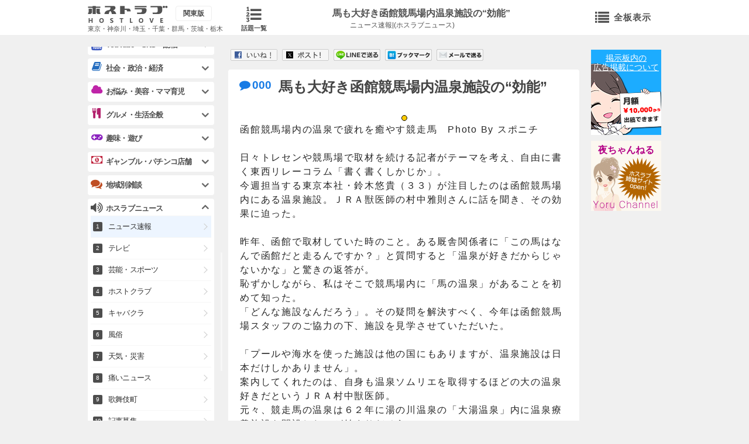

--- FILE ---
content_type: text/html; charset=sjis
request_url: https://news.hostlove.com/view.cgi?a=kanto&topic_id=136724&topic_num=20240710185946&tlb=&tls=n
body_size: 11804
content:
<!DOCTYPE html>
<html>
<head>
    <meta charset="Shift_JIS">
    
    <title>馬も大好き函館競馬場内温泉施設の“効能” - ホスラブニュース</title>
    <meta name="description" content="「馬も大好き函館競馬場内温泉施設の“効能”」はホスラブニュースで注目の話題です。月間200万人が利用する夜の掲示板情報サイトで「馬も大好き函館競馬場内温泉施設の“効能”」について語ろう!!">
    

    <meta name="viewport" content="width=320, user-scalable=no">
    <meta name="format-detection" content="telephone=no">
    <meta name="keywords" content="ホスラブニュース" />
    <meta name="robots" content="index,follow" />
    <meta name="googlebot" content="index,follow,archive" />

    <link rel="stylesheet" href="//news.hostlove.com/pc/css/font.css">
    <link rel="stylesheet" href="https://img.hostlove.com/pc/css/smart.min.css">
    <link rel="stylesheet" href="https://img.hostlove.com/pc/css/base.css">
    <link rel="stylesheet" href="https://img.hostlove.com/pc/css/contents.css?20150214">
    <link rel="stylesheet" href="https://img.hostlove.com/pc/css/color.css?20150202">
    <link rel="stylesheet" href="https://img.hostlove.com/pc/css/jscroll.css">
    <link rel="stylesheet" href="https://img.hostlove.com/pc/css/fancybox.css">
    <link rel="stylesheet" href="//news.hostlove.com/pc/css/news_more.css">

    <link rel="shortcut icon" href="https://img.hostlove.com/pc/img/favi/color12/favicon.ico">
    <link rel="apple-touch-icon" href="https://img.hostlove.com/pc/img/favi/color12/apple-touch-icon.png">

    <script src="https://ajax.googleapis.com/ajax/libs/jquery/1.7.2/jquery.min.js"></script>
    <script src="https://img.hostlove.com/pc/js/module.min.js"></script>
    <script src="https://img.hostlove.com/pc/js/ie/mousewheel_ie7.js"></script>
    <script src="//news.hostlove.com/pc/js/default.js?3"></script>
    <script src="https://img.hostlove.com/pc/js/fancy.min.js"></script>

    <!--[if lt IE 9]>
    <script src="/js/ie/html5.js"></script>
    <![endif]-->

    <base href="https://news.hostlove.com">

</head>
<body class="kanto color12 tp">

<!-- header -->
<header id="header"><div class="hd_box">
    <section id="hd_title" class="two">
        <h1><a href="/view.cgi?a=kanto&topic_id=136724">馬も大好き函館競馬場内温泉施設の“効能”</a></h1>
        <h2><a href="/list.cgi?a=kanto&board_id=1001">ニュース速報|(ホスラブニュース)</a></h2>
    </section>

    
    <nav id="return_list"><a href="/list.cgi?a=kanto&sort=n&page=1"><i class="fa fa-list-ol"></i><p>話題一覧</p></a></nav>
    

    
    <a id="logo" href="/?a=kanto">
        <h1>ホストラブ</h1><h2>関東版</h2>
        <p>東京・神奈川・埼玉・千葉・群馬・茨城・栃木</p>
    </a>
    

    
    <a href="#open_menu" id="ita_open" class="void"><i class="fa fa-list "></i>全板表示</a>
    
</div>
</header>
<!--end/header -->


<!-- container -->
<div id="container">

<!-- main -->
<div id="main" class="template1">
    <br><br><br>

    <!-- thread_top -->
    <section class="wrap_box thread_box thread_top ">
    <article>
        <p class="counter"><a href="https://news.hostlove.com/#comment_box_pc" class="fancybox_com" title="000"><i class="fa fa-comment"></i>000</a></p>

        <h1>馬も大好き函館競馬場内温泉施設の“効能”</h1>
        

        <div class="res">
            
            <section id="_rc_img">
                <div class="_viewport flip_rc_img"><div class="flipsnap" id="flip_rc_img">
                    
                    <a href="https://orange.hostlove.com/img/topic/0000136724/l_pi7PNuYp_1.jpg" class="fancy_rc"><img src="https://orange.hostlove.com/img/topic/0000136724/m_pi7PNuYp_1.jpg" width="290" height="240" alt=""></a>
                    
                </div></div><div class="pointer"><span class="current"></span></div>
            </section>
            
            函館競馬場内の温泉で疲れを癒やす競走馬　Photo By スポニチ<br />
<br />
日々トレセンや競馬場で取材を続ける記者がテーマを考え、自由に書く東西リレーコラム「書く書くしかじか」。<br />
今週担当する東京本社・鈴木悠貴（３３）が注目したのは函館競馬場内にある温泉施設。ＪＲＡ獣医師の村中雅則さんに話を聞き、その効果に迫った。<br />
<br />
昨年、函館で取材していた時のこと。ある厩舎関係者に「この馬はなんで函館だと走るんですか？」と質問すると「温泉が好きだからじゃないかな」と驚きの返答が。<br />
恥ずかしながら、私はそこで競馬場内に「馬の温泉」があることを初めて知った。<br />
「どんな施設なんだろう」。その疑問を解決すべく、今年は函館競馬場スタッフのご協力の下、施設を見学させていただいた。<br />
<br />
「プールや海水を使った施設は他の国にもありますが、温泉施設は日本だけしかありません」。<br />
案内してくれたのは、自身も温泉ソムリエを取得するほどの大の温泉好きだというＪＲＡ村中獣医師。<br />
元々、競走馬の温泉は６２年に湯の川温泉の「大湯温泉」内に温泉療養施設を開設したのが始まりだそう。<br />
その後は交通事情により一時廃止されたが８１年、厩舎関係者の強い要望により競馬場内に“再設置”。現在は１日６～１０頭が温泉を利用しているという。<br />
<br />
泉質は塩化温泉。効能は血行促進による疲労回復効果、関節や腱など各種運動器の炎症治療、リラックス効果と言われている。また、飲泉による胃腸疾患や便秘に対する効果もあるそうだ。<br />
「唯一のデメリット」として村中獣医師が挙げたのは爪への影響。「ふやけたり硬くなったりを繰り返すと爪がボロボロになります」。<br />
また、一部の関係者には「競馬中にリラックスし過ぎるのもどうか」という意見もあるようで、温泉を利用する厩舎と利用しない厩舎に分かれている。<br />
<br />
村中獣医師に話を聞いているさなか、助手に連れられ、ある５歳馬が温泉施設にやって来た。<br />
人と同じくシャワーで一通り体を洗った後、４０度前後の温泉がたまった浴槽へ。上部に取り付けられたシャワーで背中や腰にお湯をかけられると馬は舌を出し、目はうつろ。完全リラックスモードだ。<br />
「気持ち良過ぎて寝てしまう馬、寒い時季には温泉から出ようとしない馬もいるんですよ」と村中獣医師。温泉好きなのは人間だけではないようだ。<br />
<br />
ミホシンザン、スーパークリーク、ナリタブライアン、カネヒキリなどの名馬も英気を養った函館競馬場内の温泉施設。<br />
一戦ごとの疲労が大きくなっている今だからこそ、こういう“癒やし空間”の役割は増していくのかもしれない。
        </div>

        
        <div class="referer">
            <a href="https://www.sponichi.co.jp/gamble/news/2024/07/10/kiji/20240710b00004048003000c.html" class="b_color" target="_blank"><i class="fa fa-file-text"></i>https://www.sponichi.co.jp/gamble/news/2024/07/10/kiji/20240710b00004048003000c.html</a>
        </div>
        

        <time><i class="fa fa-user"></i><span>蘭</span><span class="date">2024/07/10 18:59</span></time>

        
        
    </article>
    </section>
    <!--end/thread_top -->

    
<!-- ad -->
<aside  id="ad_head3" class="ad_head ad_head2">
    <a href="http://kanto.hostlove.com/jump/2091/board" target="_blank" onclick="ga('send', 'event', 'ad_ita','kanto', 'tp', 1);">
        <!-- <span class="s_color"><i class="fa fa-info-circle fa-lg"></i>ｷｬﾊﾞ/風俗嬢専門お部屋探し「R」</span> -->
        <span class="s_color"><i class="fa fa-info-circle fa-lg"></i>審査通過率１００％のナイトワーク専門賃貸</span>
        <img src="https://img.hostlove.com/hl/board/0002/0002091/reways640200_0111.png" alt="ｷｬﾊﾞ/風俗嬢専門お部屋探し「R」" width="600" height="187.5" />
    </a>
</aside>
<!--end/ad -->



    <!-----------------------------------------------------------
    ※【ソート】
    --------------------------------------------------------- -->
    
    <!-- sort -->
    <nav class="sort sort2">
        
	<a href="/view.cgi?a=kanto&topic_id=136724&sort=a" class="st_bt"><i class="fa fa-list-alt fa-lg"></i>最初から表示</a>
	<a href="/view.cgi?a=kanto&topic_id=136724&page=2&sort=d" class="lt_bt"><i class="fa fa-arrow-left fa-lg"></i>前へ</a>
	<span class="gt_bt">次へ<i class="fa fa-arrow-right fa-lg"></i></span>
	</nav>
	<nav class="wrap_box sort_change sort3" id="sort3_desc">
	<div class="sc2">
	<p class="sc21"><a href="#page_jump" id="jump_bt"><i class="fa fa-file-text-o"></i><span class="current">2</span>/<span class="total">2</span><i class="fa fa-sort-asc fa-lg"></i></a></p>
	<p class="sc22"><i class="fa fa-comment"></i><span id="start_num"></span>～<span id="end_num"></span>&nbsp;(全)</p>
	</div>
	<ul id="page_jump" class="link_list">
	<li><a href="#" rel="/view.cgi?a=kanto&topic_id=136724&sort=d&page=">current</a></li>
	</ul>


    </nav>
    <!--end/sort -->
    

    <!-----------------------------------------------------------
    ※【コメントリスト】
    ---------------------------------------------------------
    --------------------------------------------------------- -->
    <!-- thread_box -->
    <section class="wrap_box thread_box res_box" id="thread_c"><script>t_count=12;</script>

    
        
        <article>
            <p class="counter"><a href="https://news.hostlove.com/#comment_box_pc" class="fancybox_com" title="003"><i class="fa fa-comment"></i>003</a></p>
            
            <div class="res">サウナも必要</div>
            <time><span class="name"><i class="fa fa-user"></i><strong>匿名さん</strong></span><span class="date">2024/07/10 20:39</span></time>
            <!-- >ID:TMPL_VAR id -->
            
        </article>
        
        
        <article>
            <p class="counter"><a href="https://news.hostlove.com/#comment_box_pc" class="fancybox_com" title="004"><i class="fa fa-comment"></i>004</a></p>
            
            <div class="res">猿やカピバラも好きだよな</div>
            <time><span class="name"><i class="fa fa-user"></i><strong>匿名さん</strong></span><span class="date">2024/07/10 20:49</span></time>
            <!-- >ID:TMPL_VAR id -->
            
        </article>
        
        
        <article>
            <p class="counter"><a href="https://news.hostlove.com/#comment_box_pc" class="fancybox_com" title="005"><i class="fa fa-comment"></i>005</a></p>
            
            <div class="res">馬の特殊浴場もあるのかな</div>
            <time><span class="name"><i class="fa fa-user"></i><strong>匿名さん</strong></span><span class="date">2024/07/10 20:51</span></time>
            <!-- >ID:TMPL_VAR id -->
            
        </article>
        
        
        <article>
            <p class="counter"><a href="https://news.hostlove.com/#comment_box_pc" class="fancybox_com" title="006"><i class="fa fa-comment"></i>006</a></p>
            
            <div class="res">北海道の温泉は素晴らしい</div>
            <time><span class="name"><i class="fa fa-user"></i><strong>匿名さん</strong></span><span class="date">2024/07/11 06:51</span></time>
            <!-- >ID:TMPL_VAR id -->
            
        </article>
        
        
        <article>
            <p class="counter"><a href="https://news.hostlove.com/#comment_box_pc" class="fancybox_com" title="007"><i class="fa fa-comment"></i>007</a></p>
            
            <div class="res">混浴なのかな</div>
            <time><span class="name"><i class="fa fa-user"></i><strong>匿名さん</strong></span><span class="date">2024/07/11 07:25</span></time>
            <!-- >ID:TMPL_VAR id -->
            
        </article>
        
        
        <article>
            <p class="counter"><a href="https://news.hostlove.com/#comment_box_pc" class="fancybox_com" title="008"><i class="fa fa-comment"></i>008</a></p>
            
            <div class="res">馬も温泉に入る時代なんだね</div>
            <time><span class="name"><i class="fa fa-user"></i><strong>匿名さん</strong></span><span class="date">2024/07/11 22:38</span></time>
            <!-- >ID:TMPL_VAR id -->
            
        </article>
        
        
        <article>
            <p class="counter"><a href="https://news.hostlove.com/#comment_box_pc" class="fancybox_com" title="009"><i class="fa fa-comment"></i>009</a></p>
            
            <div class="res">露天風呂だろうね</div>
            <time><span class="name"><i class="fa fa-user"></i><strong>匿名さん</strong></span><span class="date">2024/07/12 00:19</span></time>
            <!-- >ID:TMPL_VAR id -->
            
        </article>
        
        
        <article>
            <p class="counter"><a href="https://news.hostlove.com/#comment_box_pc" class="fancybox_com" title="010"><i class="fa fa-comment"></i>010</a></p>
            
            <div class="res">養老牛温泉<br />
牛の温泉は古くからある</div>
            <time><span class="name"><i class="fa fa-user"></i><strong>匿名さん</strong></span><span class="date">2024/07/12 06:03</span></time>
            <!-- >ID:TMPL_VAR id -->
            
        </article>
        
        
        <article>
            <p class="counter"><a href="https://news.hostlove.com/#comment_box_pc" class="fancybox_com" title="011"><i class="fa fa-comment"></i>011</a></p>
            
            <div class="res">あんまりリラックスさせちゃうと闘争心が消え失せてレースに支障をきたさないかな？</div>
            <time><span class="name"><i class="fa fa-user"></i><strong>匿名さん</strong></span><span class="date">2024/07/12 06:36</span></time>
            <!-- >ID:TMPL_VAR id -->
            
        </article>
        
        
        <article>
            <p class="counter"><a href="https://news.hostlove.com/#comment_box_pc" class="fancybox_com" title="012"><i class="fa fa-comment"></i>012</a></p>
            
            <div class="res">温泉饅頭食べるのか</div>
            <time><span class="name"><i class="fa fa-user"></i><strong>匿名さん</strong></span><span class="date">2024/07/12 09:31</span></time>
            <!-- >ID:TMPL_VAR id -->
            
        </article>
        
        

    

    </section>
    <!-- end/thread_box -->

    <!-- buttons -->
<aside class="buttons clearfix">
    <!-- fb -->
<a onclick="ga('send', 'event', 'sns_fb','head', 'tp', 1);" class="fb_iframe_widget" target="_blank" href="http://www.facebook.com/sharer.php?u=https%3A%2F%2Fnews.hostlove.com%2Fview.cgi%3Fa%3Dkanto%26topic_id%3D136724%26page%3D1%26sort%3Dd"><img src="https://img.hostlove.com/smart/fb_button.png" width="80" height="20" alt="いいね" /></a>
<!-- tw -->
<a onclick="ga('send', 'event', 'sns_tw','head', 'tp', 1);" class="twitter-share-button" target="_blank" href="http://twitter.com/share?text=%E9%A6%AC%E3%82%82%E5%A4%A7%E5%A5%BD%E3%81%8D%E5%87%BD%E9%A4%A8%E7%AB%B6%E9%A6%AC%E5%A0%B4%E5%86%85%E6%B8%A9%E6%B3%89%E6%96%BD%E8%A8%AD%E3%81%AE%E2%80%9C%E5%8A%B9%E8%83%BD%E2%80%9D%20%7C%20%E3%83%8B%E3%83%A5%E3%83%BC%E3%82%B9%E9%80%9F%E5%A0%B1%7C(%E3%83%9B%E3%82%B9%E3%83%A9%E3%83%96%E3%83%8B%E3%83%A5%E3%83%BC%E3%82%B9)&url=https%3A%2F%2Fnews.hostlove.com%2Fview.cgi%3Fa%3Dkanto%26topic_id%3D136724%26page%3D1%26sort%3Dd"><img src="https://img.hostlove.com/sp/img/tw_button2.png" width="80" height="20" alt="ツイート" /></a>
<!-- line -->
<a onclick="ga('send', 'event', 'sns_line','head', 'tp', 1);" class="line-button fancybox" href="#line_block" title="LINEで送る" data-line="http://line.naver.jp/R/msg/text/?%E9%A6%AC%E3%82%82%E5%A4%A7%E5%A5%BD%E3%81%8D%E5%87%BD%E9%A4%A8%E7%AB%B6%E9%A6%AC%E5%A0%B4%E5%86%85%E6%B8%A9%E6%B3%89%E6%96%BD%E8%A8%AD%E3%81%AE%E2%80%9C%E5%8A%B9%E8%83%BD%E2%80%9D%20%7C%20%E3%83%8B%E3%83%A5%E3%83%BC%E3%82%B9%E9%80%9F%E5%A0%B1%7C(%E3%83%9B%E3%82%B9%E3%83%A9%E3%83%96%E3%83%8B%E3%83%A5%E3%83%BC%E3%82%B9)https%3A%2F%2Fnews.hostlove.com%2Fview.cgi%3Fa%3Dkanto%26topic_id%3D136724%26page%3D1%26sort%3Dd"><img src="https://img.hostlove.com/sp/img/line_button.png" width="80" height="20" alt="LINEで送る" /></a>
<!-- hatena -->
<a onclick="ga('send', 'event', 'sns_hatena','head', 'tp', 1);" href="https://b.hatena.ne.jp/entry/" class="hatena-bookmark-button my-hatebu" data-hatena-bookmark-layout="simple" title="はてなブックマークに追加"><img src="https://img.hostlove.com/pc/img/hate_button.png" width="80" height="20" alt="ブックマーク" /></a>
<script type="text/javascript" src="https://b.st-hatena.com/js/bookmark_button.js" charset="utf-8" async="async"></script>
<!-- mail -->
<a onclick="ga('send', 'event', 'sns_mail','head', 'tp', 1);" href="mailto:?subject=%E9%A6%AC%E3%82%82%E5%A4%A7%E5%A5%BD%E3%81%8D%E5%87%BD%E9%A4%A8%E7%AB%B6%E9%A6%AC%E5%A0%B4%E5%86%85%E6%B8%A9%E6%B3%89%E6%96%BD%E8%A8%AD%E3%81%AE%E2%80%9C%E5%8A%B9%E8%83%BD%E2%80%9D%20%7C%20%E3%83%8B%E3%83%A5%E3%83%BC%E3%82%B9%E9%80%9F%E5%A0%B1%7C(%E3%83%9B%E3%82%B9%E3%83%A9%E3%83%96%E3%83%8B%E3%83%A5%E3%83%BC%E3%82%B9)&body=%E9%A6%AC%E3%82%82%E5%A4%A7%E5%A5%BD%E3%81%8D%E5%87%BD%E9%A4%A8%E7%AB%B6%E9%A6%AC%E5%A0%B4%E5%86%85%E6%B8%A9%E6%B3%89%E6%96%BD%E8%A8%AD%E3%81%AE%E2%80%9C%E5%8A%B9%E8%83%BD%E2%80%9D%20%7C%20%E3%83%8B%E3%83%A5%E3%83%BC%E3%82%B9%E9%80%9F%E5%A0%B1%7C(%E3%83%9B%E3%82%B9%E3%83%A9%E3%83%96%E3%83%8B%E3%83%A5%E3%83%BC%E3%82%B9)https%3A%2F%2Fnews.hostlove.com%2Fview.cgi%3Fa%3Dkanto%26topic_id%3D136724%26page%3D1%26sort%3Dd"><img src="https://img.hostlove.com/pc/img/mail_button_pc.png" width="80" height="20" alt="メールで送る" /></a>

</aside>
<!--end/buttons -->


    <!-----------------------------------------------------------
    ※【ソートfoot】
    --------------------------------------------------------- -->
    <!-- sort -->
    <nav class="sort foot">
        
            
	<a href="/view.cgi?a=kanto&topic_id=136724&sort=a" class="st_bt"><i class="fa fa-list-alt fa-lg"></i>最初から表示</a>
	<a href="/view.cgi?a=kanto&topic_id=136724&page=2&sort=d" class="lt_bt"><i class="fa fa-arrow-left fa-lg"></i>前へ</a>
	<span class="gt_bt">次へ<i class="fa fa-arrow-right fa-lg"></i></span>


        
    </nav>
    <!-- end/sort -->

    <!-----------------------------------------------------------
    ※【コメントbutton】
    --------------------------------------------------------- -->
    
    <p class="comment_bt"><a href="https://news.hostlove.com/#comment_box_pc" class="fancybox_com nullText" title="">コメントする</a></p>
    

    <!-----------------------------------------------------------
    ※【板リンク】
    ----------------------------------------------------------->
    <nav class="sort foot r_list link_list">
        
        <a href="https://news.hostlove.com/list.cgi?a=kanto&sort=n&page=1" class="st_bt" onclick="ga('send', 'event', 'back_tm', 'click', 'tp', 1);"><i class="fa fa-list-ol fa-2x"></i>最新記事一覧へ戻る</a>
        
    </nav>

    <nav id="pan2" style="margin-top:15px;margin-bottom:-5px;">
        <ul itemscope itemtype="http://data-vocabulary.org/Breadcrumb">
            <li><a href="https://news.hostlove.com/?a=kanto" itemprop="url" class="s_color"><span itemprop="title">ホスラブニュース(関東)</span></a></li>
            <li><a href="https://news.hostlove.com/list.cgi?a=kanto&board_id=1001&page=1&sort=d" itemprop="url" class="s_color"><span itemprop="title">ニュース速報</span></a></li>
            <li><span style="font-size:14px;">馬も大好き函館競馬場内温泉施設の“効能”</span></li>
        </ul>
    </nav>

    <div style="padding-top:20px;">
    <!-----------------------------------------------------------
※【カテゴリ】
--------------------------------------------------------- -->
<!--menu -->
<section id="menu" class="news_cate top_content">
<nav class="slide_wrap wrap_box open">
    <h1><i class="fa fa-check-circle fa-lg s_color"></i>ニュースカテゴリ</h1>
    <ul class="link_list">
        <li><a href="/list.cgi?a=kanto&sort=n" >最新記事 (全カテゴリ)</a></li>
        <li><a href="/list.cgi?a=kanto&sort=cc">人気記事 (全カテゴリ)</a></li>
        <li><a href="/list.cgi?a=kanto&sort=lc">最新コメント (全カテゴリ)</a></li>
        
        <li class="checked"><a href="/list.cgi?a=kanto&board_id=1001&sort=lc">ニュース速報</a></li>
        
        <li><a href="/list.cgi?a=kanto&board_id=1003&sort=lc">テレビ</a></li>
        
        <li><a href="/list.cgi?a=kanto&board_id=1002&sort=lc">芸能・スポーツ</a></li>
        
        <li><a href="/list.cgi?a=kanto&board_id=1008&sort=lc">ホストクラブ</a></li>
        
        <li><a href="/list.cgi?a=kanto&board_id=1007&sort=lc">キャバクラ</a></li>
        
        <li><a href="/list.cgi?a=kanto&board_id=1006&sort=lc">風俗</a></li>
        
        <li><a href="/list.cgi?a=kanto&board_id=1010&sort=lc">天気・災害</a></li>
        
        <li><a href="/list.cgi?a=kanto&board_id=1005&sort=lc">痛いニュース</a></li>
        
        <li><a href="/list.cgi?a=kanto&board_id=1004&sort=lc">歌舞伎町</a></li>
        
        <li><a href="/list.cgi?a=kanto&board_id=1009&sort=lc">記事募集</a></li>
        
    </ul>
</nav>
</section>
<!--end/menu -->

    </div>

    <!-- buttons -->
<aside class="buttons clearfix foot">
    <h1><i class="fa fa-rss fa-lg"></i>このスレを友達に教える<span>※馬も大好き函館競馬場内温泉施設の“効能”</span></h1>
    <!-- fb -->
<a onclick="ga('send', 'event', 'sns_fb','foot', 'tp', 1);" class="fb_iframe_widget" target="_blank" href="http://www.facebook.com/sharer.php?u=https%3A%2F%2Fnews.hostlove.com%2Fview.cgi%3Fa%3Dkanto%26topic_id%3D136724%26page%3D1%26sort%3Dd"><img src="https://img.hostlove.com/smart/fb_button.png" width="80" height="20" alt="いいね" /></a>
<!-- tw -->
<a onclick="ga('send', 'event', 'sns_tw','foot', 'tp', 1);" class="twitter-share-button" target="_blank" href="http://twitter.com/share?text=%E9%A6%AC%E3%82%82%E5%A4%A7%E5%A5%BD%E3%81%8D%E5%87%BD%E9%A4%A8%E7%AB%B6%E9%A6%AC%E5%A0%B4%E5%86%85%E6%B8%A9%E6%B3%89%E6%96%BD%E8%A8%AD%E3%81%AE%E2%80%9C%E5%8A%B9%E8%83%BD%E2%80%9D%20%7C%20%E3%83%8B%E3%83%A5%E3%83%BC%E3%82%B9%E9%80%9F%E5%A0%B1%7C(%E3%83%9B%E3%82%B9%E3%83%A9%E3%83%96%E3%83%8B%E3%83%A5%E3%83%BC%E3%82%B9)&url=https%3A%2F%2Fnews.hostlove.com%2Fview.cgi%3Fa%3Dkanto%26topic_id%3D136724%26page%3D1%26sort%3Dd"><img src="https://img.hostlove.com/sp/img/tw_button2.png" width="80" height="20" alt="ツイート" /></a>
<!-- line -->
<a onclick="ga('send', 'event', 'sns_line','foot', 'tp', 1);" class="line-button fancybox" href="#line_block" title="LINEで送る" data-line="http://line.naver.jp/R/msg/text/?%E9%A6%AC%E3%82%82%E5%A4%A7%E5%A5%BD%E3%81%8D%E5%87%BD%E9%A4%A8%E7%AB%B6%E9%A6%AC%E5%A0%B4%E5%86%85%E6%B8%A9%E6%B3%89%E6%96%BD%E8%A8%AD%E3%81%AE%E2%80%9C%E5%8A%B9%E8%83%BD%E2%80%9D%20%7C%20%E3%83%8B%E3%83%A5%E3%83%BC%E3%82%B9%E9%80%9F%E5%A0%B1%7C(%E3%83%9B%E3%82%B9%E3%83%A9%E3%83%96%E3%83%8B%E3%83%A5%E3%83%BC%E3%82%B9)https%3A%2F%2Fnews.hostlove.com%2Fview.cgi%3Fa%3Dkanto%26topic_id%3D136724%26page%3D1%26sort%3Dd"><img src="https://img.hostlove.com/sp/img/line_button.png" width="80" height="20" alt="LINEで送る" /></a>
<!-- hatena -->
<a onclick="ga('send', 'event', 'sns_hatena','foot', 'tp', 1);" href="https://b.hatena.ne.jp/entry/" class="hatena-bookmark-button my-hatebu" data-hatena-bookmark-layout="simple" title="はてなブックマークに追加"><img src="https://img.hostlove.com/pc/img/hate_button.png" width="80" height="20" alt="ブックマーク" /></a>
<script type="text/javascript" src="https://b.st-hatena.com/js/bookmark_button.js" charset="utf-8" async="async"></script>
<!-- mail -->
<a onclick="ga('send', 'event', 'sns_mail','foot', 'tp', 1);" href="mailto:?subject=%E9%A6%AC%E3%82%82%E5%A4%A7%E5%A5%BD%E3%81%8D%E5%87%BD%E9%A4%A8%E7%AB%B6%E9%A6%AC%E5%A0%B4%E5%86%85%E6%B8%A9%E6%B3%89%E6%96%BD%E8%A8%AD%E3%81%AE%E2%80%9C%E5%8A%B9%E8%83%BD%E2%80%9D%20%7C%20%E3%83%8B%E3%83%A5%E3%83%BC%E3%82%B9%E9%80%9F%E5%A0%B1%7C(%E3%83%9B%E3%82%B9%E3%83%A9%E3%83%96%E3%83%8B%E3%83%A5%E3%83%BC%E3%82%B9)&body=%E9%A6%AC%E3%82%82%E5%A4%A7%E5%A5%BD%E3%81%8D%E5%87%BD%E9%A4%A8%E7%AB%B6%E9%A6%AC%E5%A0%B4%E5%86%85%E6%B8%A9%E6%B3%89%E6%96%BD%E8%A8%AD%E3%81%AE%E2%80%9C%E5%8A%B9%E8%83%BD%E2%80%9D%20%7C%20%E3%83%8B%E3%83%A5%E3%83%BC%E3%82%B9%E9%80%9F%E5%A0%B1%7C(%E3%83%9B%E3%82%B9%E3%83%A9%E3%83%96%E3%83%8B%E3%83%A5%E3%83%BC%E3%82%B9)https%3A%2F%2Fnews.hostlove.com%2Fview.cgi%3Fa%3Dkanto%26topic_id%3D136724%26page%3D1%26sort%3Dd"><img src="https://img.hostlove.com/pc/img/mail_button_pc.png" width="80" height="20" alt="メールで送る" /></a>

</aside>
<!-- end/buttons -->

    
    <nav class="mid_cate_bt3 clearfix">
	<h1><i class="fa fa-list"></i>業界別の板一覧</h1>
    <a href="http://kanto.hostlove.com/mid/host" class="color1" onclick="ga('send', 'event', 'navi_host','foot', 'tp', 1);"><i class="fa fa-male fa-lg"></i>水商売男性</a>
    <a href="http://kanto.hostlove.com/mid/caba" class="color2" onclick="ga('send', 'event', 'navi_caba','foot', 'tp', 1);"><i class="fa fa-female fa-lg"></i>水商売女性</a>
    <a href="http://kanto.hostlove.com/mid/fu" class="color3" onclick="ga('send', 'event', 'navi_fuzoku','foot', 'tp', 1);"><i class="fa fa-female fa-lg"></i>風俗関係</a>
    <a href="http://kanto.hostlove.com/mid/zatudan" class="color4" onclick="ga('send', 'event', 'navi_zatudan','foot', 'tp', 1);"><i class="fa fa-smile-o fa-lg"></i>雑談>関係</a>
    <a href="http://kanto.hostlove.com/image/pickup/1" onclick="ga('send', 'event', 'navi_img','foot', 'tp', 1);" class="color9"><i class="fa fa-picture-o"></i>新着画像</a>
    <a href="https://news.hostlove.com?a=kanto" class="color12 checked" onclick="ga('send', 'event', 'navi_news','foot', 'tp', 1);"><i class="fa fa-volume-up"></i>ニュース</a>
</nav>



    <!-----------------------------------------------------------
    ※【削除、利用規約系】
    --------------------------------------------------------- -->
    <nav class="sponsor_bt">
    <a href="http://net-agency.com/cm/" target="_blank" onclick="ga('send', 'event', 'ad_info','kanto', 'top_foot', 1);" class="s_color"><i class="fa fa-exclamation-circle fa-lg"></i>広告掲載のご依頼</a>
    <a href="https://news.hostlove.com/delete/index.cgi?a=kanto&file=agree" class="s_color exclamation"><i class="fa fa-exclamation-circle fa-lg"></i>利用規約</a>
    <a href="https://news.hostlove.com/delete/index.cgi?a=kanto&file=guid" class="s_color times"><i class="fa fa-exclamation-circle fa-lg"></i>削除依頼</a>
    </nav>

</div>
<!--end/main -->

<aside id="sub">
    

    
	<div id="ad_right">
		<p><a href="http://net-agency.com/cm/" target="_blank" onclick="ga('send', 'event', 'ad_info','kanto', 'news_right', 1);">掲示板内の<br />広告掲載について</a></p>
	</div>
	
	<div id="yoru_right">
        <p><a href="http://yoruchannel.net?frm=right" target="_blank" onclick="ga('send', 'event', 'yoru_right','kanto', 'right', 1);">夜ちゃんねる</a></p>
    </div>

    

    <div id="op_a" class="fix rand ">
<!--
    <aside><a href="http://kanto.hostlove.com/jump/129/op_a" target="_blank" onclick="ga('send', 'event', 'ad_ita','kanto', 'opt_a', 1);" rel="nofollow">
        <p class="img"><img src="https://img.hostlove.com/pc/img/hl/op_a/kanto/id129.gif" width="120" height="75" alt="トゥルースグループ求人特設ｻｲﾄ" /></p>
        <p class="txt"><i class="fa fa-info-circle fa-lg s_color"></i>首都圏の大手グループ 人気店・有名店ばかり 集客力に自信あります</p>
    </a></aside>
    <aside><a href="http://kanto.hostlove.com/jump/182/op_a" target="_blank" onclick="ga('send', 'event', 'ad_ita','kanto', 'opt_a', 1);" rel="nofollow">
        <p class="img"><img src="https://img.hostlove.com/pc/img/hl/op_a/kanto/ID182_2015_7.gif" width="120" height="75" alt="セクキャバGIGA" /></p>
        <p class="txt"><i class="fa fa-info-circle fa-lg s_color"></i>ボディータッチOKなノリの良い方には更なる高収入！キャバより稼げるセクキャバ求人が満載★</p>
    </a></aside>
    <aside><a href="http://kanto.hostlove.com/jump/214/op_a" target="_blank" onclick="ga('send', 'event', 'ad_ita','kanto', 'opt_a', 1);" rel="nofollow">
        <p class="img"><img src="https://img.hostlove.com/pc/img/hl/op_a/kanto/ID214_2015_7.gif" width="120" height="75" alt="キャバクラ体験入店DE求人!" /></p>
        <p class="txt"><i class="fa fa-info-circle fa-lg s_color"></i>優良店ばかりを掲載中！初めての夜のおシゴトが不安なら、体験入店から始めちゃおう！</p>
    </a></aside>
-->
</div>

</aside>
<!--end/sub -->

<!-- footer -->
<p id="goto"><a href="#" class="go_top void"><i class="fa fa-chevron-up"></i></a></p>
<footer id="footer">
    <h1>月間200万人利用!夜の掲示板サイト</h1>
    <nav id="enter"><a href="http://www.hostlove.com">ホストラブ入り口</a></nav>

    

    
    <p id="ita_link"><i class="fa fa-list fa-lg"></i><a href="http://kanto.hostlove.com/ita">全板一覧(関東)</a></p>
    

    <nav id="area_link">
    <ul>
        

    <li class="checked"><a href="https://kanto.hostlove.com"   >関東版</a></li>
    <li><a href="https://hokkai.hostlove.com"  >北海道版</a></li>
    <li><a href="https://tohoku.hostlove.com"  >東北版</a></li>
    <li><a href="https://tokai.hostlove.com"   >東海版</a></li>
    <li><a href="https://hokuriku.hostlove.com">北陸/信越版</a></li>
    <li><a href="https://kansai.hostlove.com"  >関西版</a></li>
    <li><a href="https://tyugoku.hostlove.com" >中国地方版</a></li>
    <li><a href="https://shikoku.hostlove.com" >四国版</a></li>
    <li><a href="https://kyusyu.hostlove.com"  >九州版</a></li>
    <li><a href="https://okinawa.hostlove.com" >沖縄版</a></li>


    </ul>
    </nav>

    <nav id="hostlove_link">
    <ul>
        <li><a href="http://book.hostlove.com?frm=pc" target="_blank"><i class="fa fa-book"></i>ホスラブ小説</a></li>
<li><a href="https://news.hostlove.com?a=kanto"><i class="fa fa-volume-up"></i>ホスラブニュース</a></li>
<li><a href="http://yoruchannel.net?frm=ho_foot" class="min" target="_blank"><i class="fa fa-lightbulb-o "></i>夜ちゃんねる</a></li>
<li><a href="http://kanto.hostlove.com/movie/pickup/1"><i class="fa fa-youtube-play"></i>新着動画</a></li>
<li><a href="http://kanto.hostlove.com/image/pickup/1"><i class="fa fa-camera-retro"></i>新着画像</a></li>

    </ul>
    </nav>
    <p id="copyright">copyright&copy; hostlove.com All Rights Reserved.</p>
</footer>
<!--end/footer -->

<script>
  (function(i,s,o,g,r,a,m){i['GoogleAnalyticsObject']=r;i[r]=i[r]||function(){
  (i[r].q=i[r].q||[]).push(arguments)},i[r].l=1*new Date();a=s.createElement(o),
  m=s.getElementsByTagName(o)[0];a.async=1;a.src=g;m.parentNode.insertBefore(a,m)
  })(window,document,'script','//www.google-analytics.com/analytics.js','ga');

  ga('create', 'UA-30926097-1', 'auto');
  ga('require', 'displayfeatures');
  ga('send', 'pageview');

</script>

<!-- menu_left -->
<div id="menu_left">
    <!-- MPL_INCLUDE /parts/ad/left_top.html -->
    
<nav class="slide_wrap wrap_box pickup color1 open">
    <h1><a href="#" class="void"><i class="fa fa-signal" style="font-size:20px;"></i>新着/注目板<span>(関東版)</span></a></h1>
    <ul class="link_list">
        <li class="pick color1"><a class="menu-item" href="http://kanto.hostlove.com/cak/1">東京のお店<span>(23区)</span><em>ホスト-お店</em></a></li>
        <li class="pick color1"><a class="menu-item" href="http://kanto.hostlove.com/dhost_kanto/1">女性用風俗・出張型お店<span>(関東)</span><em>ホスト-お店</em></a></li>
        <li class="pick color2"><a class="menu-item" href="http://kanto.hostlove.com/caat/1">東京のお店<span>(23区)</span><em>キャバクラ・クラブ-お店</em></a></li>
        <li class="pick color2"><a class="menu-item" href="http://kanto.hostlove.com/pub_tokyo/1">東京のお店<span>(23区)</span><em>ｶﾞｰﾙｽﾞﾊﾞｰ・ｽﾅｯｸ-お店</em></a></li>
        <li class="pick color3"><a class="menu-item" href="http://kanto.hostlove.com/fuat/1">東京のお店<span>(23区)</span><em>風俗-お店</em></a></li>
        <li class="pick color3"><a class="menu-item" href="http://kanto.hostlove.com/fuzoku_kanagawa/1">神奈川のお店<em>風俗-お店</em></a></li>
        <li class="pick color4"><a class="menu-item" href="http://kanto.hostlove.com/tv/1">テレビ・芸能<span>(全国)</span><em>テレビ・スポーツ・時事</em></a></li>
        <li class="pick color4"><a class="menu-item" href="http://kanto.hostlove.com/incident/1">事件・事故・時事ネタ<span>(全国)</span><em>テレビ・スポーツ・時事</em></a></li>
        <li class="pick color4"><a class="menu-item" href="http://kanto.hostlove.com/sports_sougou/1">スポーツ<span>(全国)</span><em>テレビ・スポーツ・時事</em></a></li>
        <li class="pick color7"><a class="menu-item" href="http://kanto.hostlove.com/youtube/1">YouTuber・ユーチューブ<span>(全国)</span><em>YouTube・SNS・配信</em></a></li>
        <li class="pick color10"><a class="menu-item" href="http://kanto.hostlove.com/neta/1">なんでも雑談<span>(全国)</span><em>雑談・コミュニティ</em></a></li>
    </ul>
</nav>



    

    
<nav class="slide_wrap wrap_box color1">
    <h1><a href="#" class="void"><i class="fa fa-home" style=""></i>ホスト-お店</a></h1>
    <ul class='link_list'>
        <li class="   "><a class="menu-item" href="http://kanto.hostlove.com/cak/1">東京のお店<span>(23区)</span></a></li>
        <li class="   "><a class="menu-item" href="http://kanto.hostlove.com/host_nishitokyo/1">西東京・多摩地域のお店</a></li>
        <li class="   "><a class="menu-item" href="http://kanto.hostlove.com/kana/1">神奈川のお店</a></li>
        <li class="   "><a class="menu-item" href="http://kanto.hostlove.com/tiba/1">千葉のお店</a></li>
        <li class="   "><a class="menu-item" href="http://kanto.hostlove.com/sai/1">埼玉のお店</a></li>
        <li class="   "><a class="menu-item" href="http://kanto.hostlove.com/host_ibaraki/1">茨城のお店</a></li>
        <li class="   "><a class="menu-item" href="http://kanto.hostlove.com/host_gunma/1">群馬のお店</a></li>
        <li class="   "><a class="menu-item" href="http://kanto.hostlove.com/host_tochigi/1">栃木のお店</a></li>
        <li class="   "><a class="menu-item" href="http://kanto.hostlove.com/dhost_kanto/1">女性用風俗・出張型お店<span>(関東)</span></a></li>
    </ul>
</nav>
<nav class="slide_wrap wrap_box color1">
    <h1><a href="#" class="void"><i class="fa fa-male" style=""></i>ホスト-個人</a></h1>
    <ul class='link_list'>
        <li class="   "><a class="menu-item" href="http://kanto.hostlove.com/pak/1">東京の個人<span>(23区)</span></a></li>
        <li class="   "><a class="menu-item" href="http://kanto.hostlove.com/phost_nishitokyo/1">西東京・多摩地域の個人</a></li>
        <li class="   "><a class="menu-item" href="http://kanto.hostlove.com/pkana/1">神奈川の個人</a></li>
        <li class="   "><a class="menu-item" href="http://kanto.hostlove.com/ptiba/1">千葉の個人</a></li>
        <li class="   "><a class="menu-item" href="http://kanto.hostlove.com/psai/1">埼玉の個人</a></li>
        <li class="   "><a class="menu-item" href="http://kanto.hostlove.com/phost_ibaraki/1">茨城の個人</a></li>
        <li class="   "><a class="menu-item" href="http://kanto.hostlove.com/phost_gunma/1">群馬の個人</a></li>
        <li class="   "><a class="menu-item" href="http://kanto.hostlove.com/phost_tochigi/1">栃木の個人</a></li>
        <li class="   "><a class="menu-item" href="http://kanto.hostlove.com/pdhost_kanto/1">女性用風俗・出張型個人<span>(関東)</span></a></li>
    </ul>
</nav>
<nav class="slide_wrap wrap_box color1">
    <h1><a href="#" class="void"><i class="fa fa-group" style="font-size:18px;"></i>ホスト総合話題</a></h1>
    <ul class='link_list'>
        <li class="   "><a class="menu-item" href="http://kanto.hostlove.com/host/1">ホスト総合<span>(関東)</span></a></li>
        <li class="   "><a class="menu-item" href="http://kanto.hostlove.com/dhostcomp_kanto/1">女性用風俗・出張型総合<span>(関東)</span></a></li>
    </ul>
</nav>
<nav class="slide_wrap wrap_box color2">
    <h1><a href="#" class="void"><i class="fa fa-home" style=""></i>キャバクラ・クラブ-お店</a></h1>
    <ul class='link_list'>
        <li class="   "><a class="menu-item" href="http://kanto.hostlove.com/caat/1">東京のお店<span>(23区)</span></a></li>
        <li class="   "><a class="menu-item" href="http://kanto.hostlove.com/caba_nishitokyo/1">西東京・多摩地域のお店</a></li>
        <li class="   "><a class="menu-item" href="http://kanto.hostlove.com/caba_kanagawa/1">神奈川のお店</a></li>
        <li class="   "><a class="menu-item" href="http://kanto.hostlove.com/caba_chiba/1">千葉のお店</a></li>
        <li class="   "><a class="menu-item" href="http://kanto.hostlove.com/caba_saitama/1">埼玉のお店</a></li>
        <li class="   "><a class="menu-item" href="http://kanto.hostlove.com/caba_ibaraki/1">茨城のお店</a></li>
        <li class="   "><a class="menu-item" href="http://kanto.hostlove.com/caba_gunma/1">群馬のお店</a></li>
        <li class="   "><a class="menu-item" href="http://kanto.hostlove.com/caba_tochigi/1">栃木のお店</a></li>
    </ul>
</nav>
<nav class="slide_wrap wrap_box color2">
    <h1><a href="#" class="void"><i class="fa fa-female" style=""></i>キャバクラ・クラブ-個人</a></h1>
    <ul class='link_list'>
        <li class="   "><a class="menu-item" href="http://kanto.hostlove.com/capat/1">東京の個人<span>(23区)</span></a></li>
        <li class="   "><a class="menu-item" href="http://kanto.hostlove.com/capnw/1">西東京・多摩地域の個人</a></li>
        <li class="   "><a class="menu-item" href="http://kanto.hostlove.com/pcaba_kanagawa/1">神奈川の個人</a></li>
        <li class="   "><a class="menu-item" href="http://kanto.hostlove.com/pcaba_chiba/1">千葉の個人</a></li>
        <li class="   "><a class="menu-item" href="http://kanto.hostlove.com/pcaba_saitama/1">埼玉の個人</a></li>
        <li class="   "><a class="menu-item" href="http://kanto.hostlove.com/pcaba_ibaraki/1">茨城の個人</a></li>
        <li class="   "><a class="menu-item" href="http://kanto.hostlove.com/pcaba_gunma/1">群馬の個人</a></li>
        <li class="   "><a class="menu-item" href="http://kanto.hostlove.com/pcaba_tochigi/1">栃木の個人</a></li>
    </ul>
</nav>
<nav class="slide_wrap wrap_box color2">
    <h1><a href="#" class="void"><i class="fa fa-home" style=""></i>ガールズバー・スナック-お店</a></h1>
    <ul class='link_list'>
        <li class="   "><a class="menu-item" href="http://kanto.hostlove.com/pub_tokyo/1">東京のお店<span>(23区)</span></a></li>
        <li class="   "><a class="menu-item" href="http://kanto.hostlove.com/pub_nishitokyo/1">西東京・多摩地域のお店</a></li>
        <li class="   "><a class="menu-item" href="http://kanto.hostlove.com/pub_kanagawa/1">神奈川のお店</a></li>
        <li class="   "><a class="menu-item" href="http://kanto.hostlove.com/pub_chiba/1">千葉のお店</a></li>
        <li class="   "><a class="menu-item" href="http://kanto.hostlove.com/pub_saitama/1">埼玉のお店</a></li>
        <li class="   "><a class="menu-item" href="http://kanto.hostlove.com/pub_ibaraki/1">茨城のお店</a></li>
        <li class="   "><a class="menu-item" href="http://kanto.hostlove.com/pub_gunma/1">群馬のお店</a></li>
        <li class="   "><a class="menu-item" href="http://kanto.hostlove.com/pub_tochigi/1">栃木のお店</a></li>
    </ul>
</nav>
<nav class="slide_wrap wrap_box color2">
    <h1><a href="#" class="void"><i class="fa fa-female" style=""></i>ガールズバー・スナック-個人</a></h1>
    <ul class='link_list'>
        <li class="   "><a class="menu-item" href="http://kanto.hostlove.com/ppub_tokyo/1">東京の個人<span>(23区)</span></a></li>
        <li class="   "><a class="menu-item" href="http://kanto.hostlove.com/ppub_nishitokyo/1">西東京・多摩地域の個人</a></li>
        <li class="   "><a class="menu-item" href="http://kanto.hostlove.com/ppub_kanagawa/1">神奈川の個人</a></li>
        <li class="   "><a class="menu-item" href="http://kanto.hostlove.com/ppub_chiba/1">千葉の個人</a></li>
        <li class="   "><a class="menu-item" href="http://kanto.hostlove.com/ppub_saitama/1">埼玉の個人</a></li>
        <li class="   "><a class="menu-item" href="http://kanto.hostlove.com/ppub_ibaraki/1">茨城の個人</a></li>
        <li class="   "><a class="menu-item" href="http://kanto.hostlove.com/ppub_gunma/1">群馬の個人</a></li>
        <li class="   "><a class="menu-item" href="http://kanto.hostlove.com/ppub_tochigi/1">栃木の個人</a></li>
    </ul>
</nav>
<nav class="slide_wrap wrap_box color2">
    <h1><a href="#" class="void"><i class="fa fa-group" style="font-size:18px;"></i>お水総合話題</a></h1>
    <ul class='link_list'>
        <li class="   "><a class="menu-item" href="http://kanto.hostlove.com/caba/1">キャバクラ・クラブ総合<span>(関東)</span></a></li>
        <li class="   "><a class="menu-item" href="http://kanto.hostlove.com/gbar_all_kanto/1">ガールズバー・スナック総合<span>(関東)</span></a></li>
    </ul>
</nav>
<nav class="slide_wrap wrap_box color3">
    <h1><a href="#" class="void"><i class="fa fa-home" style=""></i>風俗-お店</a></h1>
    <ul class='link_list'>
        <li class="   "><a class="menu-item" href="http://kanto.hostlove.com/fuat/1">東京のお店<span>(23区)</span></a></li>
        <li class="   "><a class="menu-item" href="http://kanto.hostlove.com/funw/1">西東京・多摩地域のお店</a></li>
        <li class="   "><a class="menu-item" href="http://kanto.hostlove.com/fuzoku_kanagawa/1">神奈川のお店</a></li>
        <li class="   "><a class="menu-item" href="http://kanto.hostlove.com/fuzoku_chiba/1">千葉のお店</a></li>
        <li class="   "><a class="menu-item" href="http://kanto.hostlove.com/fuzoku_saitama/1">埼玉のお店</a></li>
        <li class="   "><a class="menu-item" href="http://kanto.hostlove.com/fuzoku_ibaraki/1">茨城のお店</a></li>
        <li class="   "><a class="menu-item" href="http://kanto.hostlove.com/fuzoku_gunma/1">群馬のお店</a></li>
        <li class="   "><a class="menu-item" href="http://kanto.hostlove.com/fuzoku_tochigi/1">栃木のお店</a></li>
    </ul>
</nav>
<nav class="slide_wrap wrap_box color3">
    <h1><a href="#" class="void"><i class="fa fa-female" style=""></i>風俗-個人</a></h1>
    <ul class='link_list'>
        <li class="   "><a class="menu-item" href="http://kanto.hostlove.com/fupat/1">東京の個人<span>(23区)</span></a></li>
        <li class="   "><a class="menu-item" href="http://kanto.hostlove.com/fupnw/1">西東京・多摩地域の個人</a></li>
        <li class="   "><a class="menu-item" href="http://kanto.hostlove.com/pfuzoku_kanagawa/1">神奈川の個人</a></li>
        <li class="   "><a class="menu-item" href="http://kanto.hostlove.com/pfuzoku_chiba/1">千葉の個人</a></li>
        <li class="   "><a class="menu-item" href="http://kanto.hostlove.com/pfuzoku_saitama/1">埼玉の個人</a></li>
        <li class="   "><a class="menu-item" href="http://kanto.hostlove.com/pfuzoku_ibaraki/1">茨城の個人</a></li>
        <li class="   "><a class="menu-item" href="http://kanto.hostlove.com/pfuzoku_gunma/1">群馬の個人</a></li>
        <li class="   "><a class="menu-item" href="http://kanto.hostlove.com/pfuzoku_tochigi/1">栃木の個人</a></li>
    </ul>
</nav>
<nav class="slide_wrap wrap_box color3">
    <h1><a href="#" class="void"><i class="fa fa-home" style=""></i>メンズエステ・回春-お店</a></h1>
    <ul class='link_list'>
        <li class="   "><a class="menu-item" href="http://kanto.hostlove.com/esthe_tokyo/1">東京のお店<span>(23区)</span></a></li>
        <li class="   "><a class="menu-item" href="http://kanto.hostlove.com/esthe_nishitokyo/1">西東京・多摩地域のお店</a></li>
        <li class="   "><a class="menu-item" href="http://kanto.hostlove.com/esthe_kanagawa/1">神奈川のお店</a></li>
        <li class="   "><a class="menu-item" href="http://kanto.hostlove.com/esthe_chiba/1">千葉のお店</a></li>
        <li class="   "><a class="menu-item" href="http://kanto.hostlove.com/esthe_saitama/1">埼玉のお店</a></li>
        <li class="   "><a class="menu-item" href="http://kanto.hostlove.com/esthe_ibaraki/1">茨城のお店</a></li>
        <li class="   "><a class="menu-item" href="http://kanto.hostlove.com/esthe_gunma/1">群馬のお店</a></li>
        <li class="   "><a class="menu-item" href="http://kanto.hostlove.com/esthe_tochigi/1">栃木のお店</a></li>
    </ul>
</nav>
<nav class="slide_wrap wrap_box color3">
    <h1><a href="#" class="void"><i class="fa fa-female" style=""></i>メンズエステ・回春-個人</a></h1>
    <ul class='link_list'>
        <li class="   "><a class="menu-item" href="http://kanto.hostlove.com/pesthe_tokyo/1">東京の個人<span>(23区)</span></a></li>
        <li class="   "><a class="menu-item" href="http://kanto.hostlove.com/pesthe_nishitokyo/1">西東京・多摩地域の個人</a></li>
        <li class="   "><a class="menu-item" href="http://kanto.hostlove.com/pesthe_kanagawa/1">神奈川の個人</a></li>
        <li class="   "><a class="menu-item" href="http://kanto.hostlove.com/pesthe_chiba/1">千葉の個人</a></li>
        <li class="   "><a class="menu-item" href="http://kanto.hostlove.com/pesthe_saitama/1">埼玉の個人</a></li>
        <li class="   "><a class="menu-item" href="http://kanto.hostlove.com/pesthe_ibaraki/1">茨城の個人</a></li>
        <li class="   "><a class="menu-item" href="http://kanto.hostlove.com/pesthe_gunma/1">群馬の個人</a></li>
        <li class="   "><a class="menu-item" href="http://kanto.hostlove.com/pesthe_tochigi/1">栃木の個人</a></li>
    </ul>
</nav>
<nav class="slide_wrap wrap_box color3">
    <h1><a href="#" class="void"><i class="fa fa-group" style="font-size:18px;"></i>風俗総合話題</a></h1>
    <ul class='link_list'>
        <li class="   "><a class="menu-item" href="http://kanto.hostlove.com/fuzoku/1">風俗総合<span>(関東)</span></a></li>
        <li class="   "><a class="menu-item" href="http://kanto.hostlove.com/esthe_all_kanto/1">エステ・回春総合<span>(関東)</span></a></li>
    </ul>
</nav>
<nav class="slide_wrap wrap_box color4">
    <h1><a href="#" class="void"><i class="fa fa-desktop" style="font-size:18px;"></i>テレビ・スポーツ・時事</a></h1>
    <ul class='link_list'>
        <li class="   "><a class="menu-item" href="http://kanto.hostlove.com/tv/1">テレビ・芸能<span>(全国)</span></a></li>
        <li class="   "><a class="menu-item" href="http://kanto.hostlove.com/subscription/1">動画サブスク・VOD<span>(全国)</span></a></li>
        <li class="   "><a class="menu-item" href="http://kanto.hostlove.com/incident/1">事件・事故・時事ネタ<span>(全国)</span></a></li>
        <li class="   "><a class="menu-item" href="http://kanto.hostlove.com/sports_sougou/1">スポーツ<span>(全国)</span></a></li>
        <li class="   "><a class="menu-item" href="http://kanto.hostlove.com/olyparagames/1">オリンピック<span>(全国)</span></a></li>
    </ul>
</nav>
<nav class="slide_wrap wrap_box color10">
    <h1><a href="#" class="void"><i class="fa fa-comments" style="font-size:20px;"></i>雑談・コミュニティ</a></h1>
    <ul class='link_list'>
        <li class="   "><a class="menu-item" href="http://kanto.hostlove.com/neta/1">なんでも雑談<span>(全国)</span></a></li>
        <li class="   "><a class="menu-item" href="http://kanto.hostlove.com/funny/1">ネタ・おもしろ画像<span>(全国)</span></a></li>
        <li class="   "><a class="menu-item" href="http://kanto.hostlove.com/qa/1">質問・回答・Q&A<span>(全国)</span></a></li>
        <li class="   "><a class="menu-item" href="http://kanto.hostlove.com/cheese_cake/1">ちょっとH<span>(全国)</span></a></li>
        <li class="   "><a class="menu-item" href="http://kanto.hostlove.com/outlaw/1">不良・アウトロー<span>(全国)</span></a></li>
        <li class="   "><a class="menu-item" href="http://kanto.hostlove.com/religion/1">宗教・信仰<span>(全国)</span></a></li>
        <li class="   "><a class="menu-item" href="http://kanto.hostlove.com/matching_kanto/1">マッチング・パパ活<span>(関東)</span></a></li>
        <li class="   "><a class="menu-item" href="http://kanto.hostlove.com/other/1">雑談総合<span>(関東)</span></a></li>
    </ul>
</nav>
<nav class="slide_wrap wrap_box color7">
    <h1><a href="#" class="void"><i class="fa fa-youtube" style=""></i>YouTube・SNS・配信</a></h1>
    <ul class='link_list'>
        <li class="   "><a class="menu-item" href="http://kanto.hostlove.com/youtube/1">YouTuber・ユーチューブ</a></li>
        <li class="   "><a class="menu-item" href="http://kanto.hostlove.com/instagram/1">Instagram・インスタ</a></li>
        <li class="   "><a class="menu-item" href="http://kanto.hostlove.com/twitter/1">X・旧ツイッター</a></li>
        <li class="   "><a class="menu-item" href="http://kanto.hostlove.com/facebook/1">Facebook・フェイスブック</a></li>
        <li class="   "><a class="menu-item" href="http://kanto.hostlove.com/mixi/1">mixi・ミクシィ</a></li>
        <li class="   "><a class="menu-item" href="http://kanto.hostlove.com/line/1">LINE・ライン</a></li>
        <li class="   "><a class="menu-item" href="http://kanto.hostlove.com/tiktok/1">TikTok・ティックトック</a></li>
        <li class="   "><a class="menu-item" href="http://kanto.hostlove.com/niconama/1">ニコニコ生放送</a></li>
        <li class="   "><a class="menu-item" href="http://kanto.hostlove.com/twitcasting/1">ツイキャス</a></li>
        <li class="   "><a class="menu-item" href="http://kanto.hostlove.com/whowatch/1">ふわっち</a></li>
        <li class="   "><a class="menu-item" href="http://kanto.hostlove.com/17live/1">17LIVE・イチナナ</a></li>
        <li class="   "><a class="menu-item" href="http://kanto.hostlove.com/blog/1">Blog・ブログ</a></li>
        <li class="   "><a class="menu-item" href="http://kanto.hostlove.com/distribution/1">その他SNS・ライブ配信</a></li>
    </ul>
</nav>
<nav class="slide_wrap wrap_box color1">
    <h1><a href="#" class="void"><i class="fa fa-book" style="font-size:18px;"></i>社会・政治・経済</a></h1>
    <ul class='link_list'>
        <li class="   "><a class="menu-item" href="http://kanto.hostlove.com/covid19/1">新型コロナウイルス<span>(全国)</span></a></li>
        <li class="   "><a class="menu-item" href="http://kanto.hostlove.com/political_economy/1">政治・選挙・国際政治<span>(全国)</span></a></li>
        <li class="   "><a class="menu-item" href="http://kanto.hostlove.com/stockprice/1">経済・株式・投資<span>(全国)</span></a></li>
        <li class="   "><a class="menu-item" href="http://kanto.hostlove.com/imperial/1">皇室・王室<span>(全国)</span></a></li>
        <li class="   "><a class="menu-item" href="http://kanto.hostlove.com/jsdf/1">自衛隊<span>(全国)</span></a></li>
    </ul>
</nav>
<nav class="slide_wrap wrap_box color5">
    <h1><a href="#" class="void"><i class="fa fa-cloud" style="font-size:18px;"></i>お悩み・美容・ママ育児</a></h1>
    <ul class='link_list'>
        <li class="   "><a class="menu-item" href="http://kanto.hostlove.com/heart/1">心の悩み<span>(全国)</span></a></li>
        <li class="   "><a class="menu-item" href="http://kanto.hostlove.com/body/1">体の悩み<span>(全国)</span></a></li>
        <li class="   "><a class="menu-item" href="http://kanto.hostlove.com/byoki_byoki/1">病気・病院<span>(全国)</span></a></li>
        <li class="   "><a class="menu-item" href="http://kanto.hostlove.com/lgbt/1">同性愛・LGBT<span>(全国)</span></a></li>
        <li class="   "><a class="menu-item" href="http://kanto.hostlove.com/diet/1">ダイエット<span>(全国)</span></a></li>
        <li class="   "><a class="menu-item" href="http://kanto.hostlove.com/gym/1">筋トレ・ボディメイク<span>(全国)</span></a></li>
        <li class="   "><a class="menu-item" href="http://kanto.hostlove.com/cosme/1">コスメ・メイク<span>(全国)</span></a></li>
        <li class="   "><a class="menu-item" href="http://kanto.hostlove.com/beauty_sougou/1">美容整形・美容ケア<span>(全国)</span></a></li>
        <li class="   "><a class="menu-item" href="http://kanto.hostlove.com/mama_sougou/1">妊娠・出産・ママ育児<span>(全国)</span></a></li>
    </ul>
</nav>
<nav class="slide_wrap wrap_box color6">
    <h1><a href="#" class="void"><i class="fa fa-cutlery" style="font-size:18px;"></i>グルメ・生活全般</a></h1>
    <ul class='link_list'>
        <li class="   "><a class="menu-item" href="http://kanto.hostlove.com/food/1">グルメ・地域施設<span>(関東)</span></a></li>
        <li class="   "><a class="menu-item" href="http://kanto.hostlove.com/life_pet/1">ペット<span>(全国)</span></a></li>
        <li class="   "><a class="menu-item" href="http://kanto.hostlove.com/appliances/1">家電・電化製品<span>(全国)</span></a></li>
        <li class="   "><a class="menu-item" href="http://kanto.hostlove.com/market/1">通販・フリマサイト<span>(全国)</span></a></li>
        <li class="   "><a class="menu-item" href="http://kanto.hostlove.com/fashion/1">ファッション・ブランド<span>(全国)</span></a></li>
        <li class="   "><a class="menu-item" href="http://kanto.hostlove.com/diary/1">日記・呟き<span>(全国)</span></a></li>
        <li class="   "><a class="menu-item" href="http://kanto.hostlove.com/pet_syumi/1">生活全般<span>(全国)</span></a></li>
    </ul>
</nav>
<nav class="slide_wrap wrap_box color3">
    <h1><a href="#" class="void"><i class="fa fa-gamepad" style="font-size:18px;"></i>趣味・遊び</a></h1>
    <ul class='link_list'>
        <li class="   "><a class="menu-item" href="http://kanto.hostlove.com/manga/1">マンガ・小説<span>(全国)</span></a></li>
        <li class="   "><a class="menu-item" href="http://kanto.hostlove.com/game_hobby/1">ゲーム・おもちゃ<span>(全国)</span></a></li>
        <li class="   "><a class="menu-item" href="http://kanto.hostlove.com/shogi/1">囲碁・将棋<span>(全国)</span></a></li>
        <li class="   "><a class="menu-item" href="http://kanto.hostlove.com/auto/1">クルマ・バイク<span>(全国)</span></a></li>
        <li class="   "><a class="menu-item" href="http://kanto.hostlove.com/trip/1">旅行・観光<span>(全国)</span></a></li>
        <li class="   "><a class="menu-item" href="http://kanto.hostlove.com/camp/1">キャンプ・登山<span>(全国)</span></a></li>
        <li class="   "><a class="menu-item" href="http://kanto.hostlove.com/fishing/1">釣り・フィッシング<span>(全国)</span></a></li>
        <li class="   "><a class="menu-item" href="http://kanto.hostlove.com/train/1">鉄道・電車<span>(全国)</span></a></li>
        <li class="   "><a class="menu-item" href="http://kanto.hostlove.com/camera/1">カメラ・写真<span>(全国)</span></a></li>
        <li class="   "><a class="menu-item" href="http://kanto.hostlove.com/diy/1">DIY・日曜大工<span>(全国)</span></a></li>
        <li class="   "><a class="menu-item" href="http://kanto.hostlove.com/dtm/1">楽器・DTM<span>(全国)</span></a></li>
        <li class="   "><a class="menu-item" href="http://kanto.hostlove.com/pc/1">パソコン・スマホ<span>(全国)</span></a></li>
        <li class="   "><a class="menu-item" href="http://kanto.hostlove.com/it/1">インターネット<span>(全国)</span></a></li>
    </ul>
</nav>
<nav class="slide_wrap wrap_box color2">
    <h1><a href="#" class="void"><i class="fa fa-money" style="font-size:18px;"></i>ギャンブル・パチンコ店舗</a></h1>
    <ul class='link_list'>
        <li class="   "><a class="menu-item" href="http://kanto.hostlove.com/gamble_kanto/1">東京都パチンコ店</a></li>
        <li class="   "><a class="menu-item" href="http://kanto.hostlove.com/gamble_kanagawa/1">神奈川県パチンコ店</a></li>
        <li class="   "><a class="menu-item" href="http://kanto.hostlove.com/gamble_chiba/1">千葉県パチンコ店</a></li>
        <li class="   "><a class="menu-item" href="http://kanto.hostlove.com/gamble_saitama/1">埼玉県パチンコ店</a></li>
        <li class="   "><a class="menu-item" href="http://kanto.hostlove.com/gamble_ibaraki/1">茨城県パチンコ店</a></li>
        <li class="   "><a class="menu-item" href="http://kanto.hostlove.com/gamble_gunma/1">群馬県パチンコ店</a></li>
        <li class="   "><a class="menu-item" href="http://kanto.hostlove.com/gamble_tochigi/1">栃木県パチンコ店</a></li>
        <li class="   "><a class="menu-item" href="http://kanto.hostlove.com/gamble_pachinko/1">パチンコ・スロット機種<span>(全国)</span></a></li>
        <li class="   "><a class="menu-item" href="http://kanto.hostlove.com/gamble_keiba/1">中央競馬・地方競馬<span>(全国)</span></a></li>
        <li class="   "><a class="menu-item" href="http://kanto.hostlove.com/gamble_public/1">競艇・競輪・オート<span>(全国)</span></a></li>
        <li class="   "><a class="menu-item" href="http://kanto.hostlove.com/lottery/1">宝くじ・サッカーくじ<span>(全国)</span></a></li>
        <li class="   "><a class="menu-item" href="http://kanto.hostlove.com/mahjong/1">麻雀・雀荘<span>(全国)</span></a></li>
        <li class="   "><a class="menu-item" href="http://kanto.hostlove.com/gan/1">ギャンブル総合<span>(全国)</span></a></li>
    </ul>
</nav>
<nav class="slide_wrap wrap_box color8">
    <h1><a href="#" class="void"><i class="fa fa-comments " style="font-size:20px;"></i>地域別雑談</a></h1>
    <ul class='link_list'>
        <li class="   "><a class="menu-item" href="http://kanto.hostlove.com/mati/1">東京都地域雑談</a></li>
        <li class="   "><a class="menu-item" href="http://kanto.hostlove.com/kanagawa_pref/1">神奈川県地域雑談</a></li>
        <li class="   "><a class="menu-item" href="http://kanto.hostlove.com/chiba_pref/1">千葉県地域雑談</a></li>
        <li class="   "><a class="menu-item" href="http://kanto.hostlove.com/saitama_pref/1">埼玉県地域雑談</a></li>
        <li class="   "><a class="menu-item" href="http://kanto.hostlove.com/ibaraki_pref/1">茨城県地域雑談</a></li>
        <li class="   "><a class="menu-item" href="http://kanto.hostlove.com/gunma_pref/1">群馬県地域雑談</a></li>
        <li class="   "><a class="menu-item" href="http://kanto.hostlove.com/tochigi_pref/1">栃木県地域雑談</a></li>
    </ul>
</nav>
<nav class="slide_wrap wrap_box color12 open news">
    <h1><a href="#" class="void"><i class="fa fa-volume-up"></i>ホスラブニュース</a></h1>
    <ul class='link_list'>
        <li class="checked"><a class="menu-item" href="https://news.hostlove.com/list.cgi?a=kanto&board_id=1001&sort=lc">ニュース速報</a></li>
        <li ><a class="menu-item" href="https://news.hostlove.com/list.cgi?a=kanto&board_id=1003&sort=lc">テレビ</a></li>
        <li ><a class="menu-item" href="https://news.hostlove.com/list.cgi?a=kanto&board_id=1002&sort=lc">芸能・スポーツ</a></li>
        <li ><a class="menu-item" href="https://news.hostlove.com/list.cgi?a=kanto&board_id=1008&sort=lc">ホストクラブ</a></li>
        <li ><a class="menu-item" href="https://news.hostlove.com/list.cgi?a=kanto&board_id=1007&sort=lc">キャバクラ</a></li>
        <li ><a class="menu-item" href="https://news.hostlove.com/list.cgi?a=kanto&board_id=1006&sort=lc">風俗</a></li>
        <li ><a class="menu-item" href="https://news.hostlove.com/list.cgi?a=kanto&board_id=1010&sort=lc">天気・災害</a></li>
        <li ><a class="menu-item" href="https://news.hostlove.com/list.cgi?a=kanto&board_id=1005&sort=lc">痛いニュース</a></li>
        <li ><a class="menu-item" href="https://news.hostlove.com/list.cgi?a=kanto&board_id=1004&sort=lc">歌舞伎町</a></li>
        <li ><a class="menu-item" href="https://news.hostlove.com/list.cgi?a=kanto&board_id=1009&sort=lc">記事募集</a></li>
    </ul>
</nav>



    

    <div class="menu_ad">

    <aside class="slide_wrap wrap_box link_list menu_ad_book">
        <a href="http://book.hostlove.com" target="_blank">
        <h1>夜のケータイ小説</h1>
        </a>
    </aside>

    <aside class="slide_wrap wrap_box link_list menu_ad_news">
    <a href="https://news.hostlove.com?a=kanto">
    <h1>ホスラブニュース</h1>
    </a>
    </aside>

</div><!--end/menu_ad -->


	<p class="ad_info_menu" style="font-size:14px;padding-top:10px;font-weight:bold;letter-spacing:1px;" ><a class="ad_info s_color" href="http://net-agency.com/cm/" target="_blank" onclick="ga('send', 'event', 'ad_info','kanto', 'menu_left', 1);"><i class="fa fa-chevron-circle-right fa-lg"></i>広告掲載のご依頼</a></p>

</div>
<script>menu();ad_menu();</script>
<!--end/menu_left -->


</div>
<!--end/container -->

<!-- pop_up -->
<!-- open_menu -->
<div id="open_menu"><div class="op_box">
    <section>
    <h1><i class="fa fa-list"></i>版の掲示板一覧</h1>
        <div id="op_nav_box" class="kanto"></div>
    </section>

    <ul id="area_link_op">
        <li class="checked"><a href="https://www.hostlove.com">入り口</a></li>
        

    <li class="checked"><a href="https://kanto.hostlove.com"   >関東版</a></li>
    <li><a href="https://hokkai.hostlove.com"  >北海道版</a></li>
    <li><a href="https://tohoku.hostlove.com"  >東北版</a></li>
    <li><a href="https://tokai.hostlove.com"   >東海版</a></li>
    <li><a href="https://hokuriku.hostlove.com">北陸/信越版</a></li>
    <li><a href="https://kansai.hostlove.com"  >関西版</a></li>
    <li><a href="https://tyugoku.hostlove.com" >中国地方版</a></li>
    <li><a href="https://shikoku.hostlove.com" >四国版</a></li>
    <li><a href="https://kyusyu.hostlove.com"  >九州版</a></li>
    <li><a href="https://okinawa.hostlove.com" >沖縄版</a></li>


    </ul>

    <section id="op_foot">
    <ul id="op_hostlove_link">
        <li><a href="http://book.hostlove.com?frm=pc" target="_blank"><i class="fa fa-book"></i>ホスラブ小説</a></li>
<li><a href="https://news.hostlove.com?a=kanto"><i class="fa fa-volume-up"></i>ホスラブニュース</a></li>
<li><a href="http://yoruchannel.net?frm=ho_foot" class="min" target="_blank"><i class="fa fa-lightbulb-o "></i>夜ちゃんねる</a></li>
<li><a href="http://kanto.hostlove.com/movie/pickup/1"><i class="fa fa-youtube-play"></i>新着動画</a></li>
<li><a href="http://kanto.hostlove.com/image/pickup/1"><i class="fa fa-camera-retro"></i>新着画像</a></li>

    </ul>
    <p>copyright&copy; hostlove.com All Rights Reserved.</p>
    </section>

</div></div>
<!--end/open_menu -->

<!-- comment_box -->
<div id="comment_box_pc"><div class="c_body">
<form action="/comment/_valid.cgi" class="com_c"  method="post">
    <section class="wrap_box formList">

        <section>
        <h1>名前/性別<span>6文字ﾏﾃﾞ</span></h1>
        <input type="text" name="name" placeholder="匿名さん" autocapitalize="off" autocorrect="off" style="width:160px;" />
        <a href="javascript:;" id="sex_f" class="sex" title="female"><i class="fa fa-female fa-lg"></i>女</a>
        <a href="javascript:;" id="sex_m" class="sex" title="male"><i class="fa fa-male fa-lg"></i>男</a>
        </section>

        <section id="trip_sec">
        <h1>トリップキー<span>16文字ﾏﾃﾞ</span><a class="fancybox2 s_color" href="#trip_block"><i class="fa fa-question-circle fa-lg"></i>トリップキーとは</a></h1>
        <input type="text" name="trip_key" value="" placeholder="なりすまし防止の好きな文字列" autocapitalize="off" autocorrect="off" />
        </section>

        <section>
        <h1>本文<em>必須</em><span>500文字ﾏﾃﾞ</span></h1>
        <textarea name="body" id="comment" rows="5" placeholder="コメント本文" autocapitalize="off" autocorrect="off"></textarea>
        <p class="ex">※10行以上の改行は表示されません</p>
        </section>

        <div class="attention">
        ※注意 <br>
        １<span>すべてのIPアドレスは保存しております。</span><br>
        （削除されてもIPアドレスは残ります。）<br>
        尚、IPアドレスの<u>個人的公開は絶対いたしません。</u><br>
        ２電話番号などの個人情報を書き込むのは犯罪です。<br>
        ３個人の権利を侵害した書き込みに対しても同様です。<br>
        ４<span>すべての書き込みの責任は書き込み者に帰属されます。</span><br>
        </div>
    </section>

    <p class="comment_bt submit"><a href="javascript:;">同意して投稿</a></p>

    <input name="sex" type="hidden" value="">
    <input type="hidden" name="topic_id" value="136724" />
    <input type="hidden" name="page" value="1" />
    <input type="hidden" name="a" value="" />
</form>
</div></div>
<!-- end/comment_box -->

<!-- trip_block -->
<div id="trip_block" class="fancy_block">
    <section>
    <h1><i class="fa fa-question-circle"></i>トリップキーとは？</h1>
    <div>
    <strong>個人を識別するためのキー</strong>です。<br />
    トリップキーに<strong>入力された文字から、毎回同じ暗号文字が生成</strong>されます。<br />
    <p>例：[ホスラブ] →&nbsp;<i class="fa fa-key"></i>u7hgpnMxsk</p>
    ※他人にはトリップキーに入力された文字が分からないと、同じ暗号文字を作ることはできないので、掲示板などで個人を証明するために用いられています。<br />
    16文字以内で他人と被らなそうな好きな文字列を利用してください(^^)
    </div>
    </section>
</div>
<!-- end/trip_block -->

<!-- line_block -->
<div id="line_block" class="fancy_block">
    <section>
    <h1><i class="fa fa-info-circle"></i>お手持ちのスマートフォンで下記QRコードを読み取ってください</h1>
    <div class="clearfix">
        <img id="qr" src="//news.hostlove.com/pc/img/loading.gif" />
        <p>友達にこのページをLINEで送信する事が出来ます。</p>
    </div>
    </section>
</div>
<!-- end/line_block -->

<!-- end/pop_up -->

</body>

</html>


--- FILE ---
content_type: text/css
request_url: https://news.hostlove.com/pc/css/news_more.css
body_size: 864
content:
.thread_top .res{
	font-size:16px;
	line-height:150%;
}
.news_list li.nl a{
	padding-left:100px !important;
	padding-right:30px !important;
	position:relative;
	min-height:80px;
}
.news_list li.nl a h1{
	font-size:22px !important;
	line-height:110% !important;
	margin:0 !important;
}
.news_list li.nl a .com{
	padding:0;
	padding-top:3px;
	line-height:110% !important;
}
.news_list li.nl a time{
	padding:0;
	padding-top:3px;
	line-height:110% !important;
}
.news_list li.nl a .reca{
	padding-top:0 !important;
	padding-bottom:0 !important;
	margin-top:3px;
}
#news_rise.news_list li.nl a .reca{
	margin-top:-5px;
}
div.pop_sort{
	position:relative;
}
div.pop_sort ul{
	top:-6px;left:3px;
	width:160px;
}
div.pop_sort li a{
	font-size:15px;
	height:30px;
	line-height:30px;
}
.news_cate nav li a{
	font-size:17px !important;
	font-weight:normal;
}
.news_cate nav li a:hover{
	color:#ccc !important;
}
#hd_title h1{
	width:500px;
	margin:0 auto;
	margin-left:80px;
	letter-spacing:0;
	overflow: hidden;
	white-space: nowrap; 
    text-overflow: ellipsis;
    -moz-text-overflow:ellipsis; 
    -o-text-overflow: ellipsis; 
}
.tm #hd_title h1{
	width:auto;
	margin-left:0;
}
/*--------------------------------------------------------------
 mid_cate_bt3
-------------------------------------------------------------- */
.mid_cate_bt3{
	padding-top:10px;
	padding-bottom:8px;
	margin-left:-6px;
}
#mcb_top.mid_cate_bt3{
	padding-top:0;
	padding-bottom:10px;
}
.mid_cate_bt3.list{
	padding:15px 0 10px 0;
}
.mid_cate_bt3 h1{
	padding-left:8px;
	padding-bottom:3px;
	font-size:16px;
	color:#4d4d4d;
}
.mid_cate_bt3 h1 i{
	margin-right:5px;
}
.mid_cate_bt3 h1 i{
	margin-right:3px;
}
.mid_cate_bt3 a{
	display:block;
	float:left;
	width:176px;
	padding-left:19px;
	height:55px;
	line-height:55px;
	background:#fff;
	font-weight:bold;
	text-align:center;
	color:#4d4d4d;
	font-size:18px;
	position:relative;
	margin-left:6px;
	margin-bottom:6px;
    -moz-border-radius: 4px;
    -webkit-border-radius: 4px;
    border-radius: 4px;
}
.mid_cate_bt3 a:hover{
	color:#ccc;
}
.mid_cate_bt3 a i{
	position:absolute;
	top:15px;
	left:12px;
	font-size:38px;
}
.mid_cate_bt3 a.color1 i{
	 color:#297bd9;
	left:14px;
}
.mid_cate_bt3 a.color2 i{
	 color:#d92946;
}
.mid_cate_bt3 a.color3 i{
	 color:#9d29d9;
}
.mid_cate_bt3 a.color4 i{
	 color:#6ba548;
	 font-size:36px;
}
.mid_cate_bt3 a.color5 i{
	 color:#bf24a8;
	 font-size:23px;
}
 
.mid_cate_bt3 a.color12 i{
	 color:#4d4d4d;
	 font-size:36px;
	 top:10px;
}
.mid_cate_bt3 a.color9 i{
	 color:#2496BF;
	 font-size:36px;
	 top:10px;
}

.mid_cate_bt3 a.checked.color1{
	background:#297bd9;
	color:#fff;
}
.mid_cate_bt3 a.checked.color2{
	background:#d92946;
	color:#fff;
}
.mid_cate_bt3 a.checked.color3{
	background:#9d29d9;
	color:#fff;
}
.mid_cate_bt3 a.checked.color4{
	background:#6ba548;
	color:#fff;
}
.mid_cate_bt3 a.checked.color5{
	background:#bf24a8;
	color:#fff;
}


.mid_cate_bt3 a.checked.color12{
	background:#4d4d4d;
	color:#fff;
}
.mid_cate_bt3 a.checked.color9{
	background:#2496BF;
	color:#fff;
}

.mid_cate_bt3 a.checked.color1 i,
.mid_cate_bt3 a.checked.color2 i,
.mid_cate_bt3 a.checked.color3 i,
.mid_cate_bt3 a.checked.color4 i,
.mid_cate_bt3 a.checked.color12 i,
.mid_cate_bt3 a.checked.color9 i{
	color:#fff;
}


--- FILE ---
content_type: application/javascript
request_url: https://img.hostlove.com/pc/js/module.min.js
body_size: 37167
content:
(function(e,t,n){function h(e,t){return this instanceof h?this.init(e,t):new h(e,t)}function p(e,t){return e.changedTouches?e.changedTouches[0][t]:e[t]}function d(e){return y(e,function(e){return r.style[e]!==n})}function v(e,t,r){var o=s[t];o?e[o]=r:e[t]!==n?(s[t]=t,e[t]=r):y(i,function(i){var o=g(i)+g(t);if(e[o]!==n)return s[t]=o,e[o]=r,!0})}function m(e){if(r.style[e]!==n)return e;var t;return y(i,function(i){var s=g(i)+g(e);if(r.style[s]!==n)return t="-"+i+"-"+e,!0}),t}function g(e){return e.charAt(0).toUpperCase()+e.substr(1)}function y(e,t){for(var n=0,r=e.length;n<r;n++)if(t(e[n],n))return!0;return!1}function b(e,t,n,r){var i=Math.abs(e-n),s=Math.abs(t-r),o=Math.sqrt(Math.pow(i,2)+Math.pow(s,2));return{x:i,y:s,z:o}}function w(e){var t=e.y/e.z,n=Math.acos(t);return 180/(Math.PI/n)}var r=t.createElement("div"),i=["webkit","moz","o","ms"],s={},o=h.support={},u=!1,a=5,f=55;o.transform3d=d(["perspectiveProperty","WebkitPerspective","MozPerspective","OPerspective","msPerspective"]),o.transform=d(["transformProperty","WebkitTransform","MozTransform","OTransform","msTransform"]),o.transition=d(["transitionProperty","WebkitTransitionProperty","MozTransitionProperty","OTransitionProperty","msTransitionProperty"]),o.addEventListener="addEventListener"in e,o.mspointer=e.navigator.msPointerEnabled,o.cssAnimation=(o.transform3d||o.transform)&&o.transition;var l=["touch","mouse"],c={start:{touch:"touchstart",mouse:"mousedown"},move:{touch:"touchmove",mouse:"mousemove"},end:{touch:"touchend",mouse:"mouseup"}};o.addEventListener&&(t.addEventListener("gesturestart",function(){u=!0}),t.addEventListener("gestureend",function(){u=!1})),h.prototype.init=function(e,r){var i=this;i.element=e,typeof e=="string"&&(i.element=t.querySelector(e));if(!i.element)throw new Error("element not found");return o.mspointer&&(i.element.style.msTouchAction="pan-y"),r=r||{},i.distance=r.distance,i.maxPoint=r.maxPoint,i.disableTouch=r.disableTouch===n?!1:r.disableTouch,i.disable3d=r.disable3d===n?!1:r.disable3d,i.transitionDuration=r.transitionDuration===n?"350ms":r.transitionDuration+"ms",i.currentPoint=0,i.currentX=0,i.animation=!1,i.use3d=o.transform3d,i.disable3d===!0&&(i.use3d=!1),o.cssAnimation?i._setStyle({transitionProperty:m("transform"),transitionTimingFunction:"cubic-bezier(0,0,0.25,1)",transitionDuration:"0ms",transform:i._getTranslate(0)}):i._setStyle({position:"relative",left:"0px"}),i.refresh(),l.forEach(function(e){i.element.addEventListener(c.start[e],i,!1)}),i},h.prototype.handleEvent=function(e){var t=this;switch(e.type){case c.start.touch:t._touchStart(e,"touch");break;case c.start.mouse:t._touchStart(e,"mouse");break;case c.move.touch:t._touchMove(e,"touch");break;case c.move.mouse:t._touchMove(e,"mouse");break;case c.end.touch:t._touchEnd(e,"touch");break;case c.end.mouse:t._touchEnd(e,"mouse");break;case"click":t._click(e)}},h.prototype.refresh=function(){var e=this;e._maxPoint=e.maxPoint===n?function(){var t=e.element.childNodes,n=-1,r=0,i=t.length,s;for(;r<i;r++)s=t[r],s.nodeType===1&&n++;return n}():e.maxPoint,e.distance===n?e._maxPoint<0?e._distance=0:e._distance=e.element.scrollWidth/(e._maxPoint+1):e._distance=e.distance,e._maxX=-e._distance*e._maxPoint,e.moveToPoint()},h.prototype.hasNext=function(){var e=this;return e.currentPoint<e._maxPoint},h.prototype.hasPrev=function(){var e=this;return e.currentPoint>0},h.prototype.toNext=function(e){var t=this;if(!t.hasNext())return;t.moveToPoint(t.currentPoint+1,e)},h.prototype.toPrev=function(e){var t=this;if(!t.hasPrev())return;t.moveToPoint(t.currentPoint-1,e)},h.prototype.moveToPoint=function(e,t){var r=this;t=t===n?r.transitionDuration:t+"ms";var i=r.currentPoint;e===n&&(e=r.currentPoint),e<0?r.currentPoint=0:e>r._maxPoint?r.currentPoint=r._maxPoint:r.currentPoint=parseInt(e,10),o.cssAnimation?r._setStyle({transitionDuration:t}):r.animation=!0,r._setX(-r.currentPoint*r._distance,t),i!==r.currentPoint&&(r._triggerEvent("fsmoveend",!0,!1),r._triggerEvent("fspointmove",!0,!1))},h.prototype._setX=function(e,t){var n=this;n.currentX=e,o.cssAnimation?n.element.style[s.transform]=n._getTranslate(e):n.animation?n._animate(e,t||n.transitionDuration):n.element.style.left=e+"px"},h.prototype._touchStart=function(e,n){var r=this;if(r.disableTouch||r.scrolling||u)return;r.element.addEventListener(c.move[n],r,!1),t.addEventListener(c.end[n],r,!1);var i=e.target.tagName;n==="mouse"&&i!=="SELECT"&&i!=="INPUT"&&i!=="TEXTAREA"&&i!=="BUTTON"&&e.preventDefault(),o.cssAnimation?r._setStyle({transitionDuration:"0ms"}):r.animation=!1,r.scrolling=!0,r.moveReady=!1,r.startPageX=p(e,"pageX"),r.startPageY=p(e,"pageY"),r.basePageX=r.startPageX,r.directionX=0,r.startTime=e.timeStamp,r._triggerEvent("fstouchstart",!0,!1)},h.prototype._touchMove=function(e,t){var n=this;if(!n.scrolling||u)return;var r=p(e,"pageX"),i=p(e,"pageY"),s,o;if(n.moveReady){e.preventDefault(),s=r-n.basePageX,o=n.currentX+s;if(o>=0||o<n._maxX)o=Math.round(n.currentX+s/3);n.directionX=s===0?n.directionX:s>0?-1:1;var l=!n._triggerEvent("fstouchmove",!0,!0,{delta:s,direction:n.directionX});l?n._touchAfter({moved:!1,originalPoint:n.currentPoint,newPoint:n.currentPoint,cancelled:!0}):n._setX(o)}else{var c=b(n.startPageX,n.startPageY,r,i);c.z>a&&(w(c)>f?(e.preventDefault(),n.moveReady=!0,n.element.addEventListener("click",n,!0)):n.scrolling=!1)}n.basePageX=r},h.prototype._touchEnd=function(e,n){var r=this;r.element.removeEventListener(c.move[n],r,!1),t.removeEventListener(c.end[n],r,!1);if(!r.scrolling)return;var i=-r.currentX/r._distance;i=r.directionX>0?Math.ceil(i):r.directionX<0?Math.floor(i):Math.round(i),i<0?i=0:i>r._maxPoint&&(i=r._maxPoint),r._touchAfter({moved:i!==r.currentPoint,originalPoint:r.currentPoint,newPoint:i,cancelled:!1}),r.moveToPoint(i)},h.prototype._click=function(e){var t=this;e.stopPropagation(),e.preventDefault()},h.prototype._touchAfter=function(e){var t=this;t.scrolling=!1,t.moveReady=!1,setTimeout(function(){t.element.removeEventListener("click",t,!0)},200),t._triggerEvent("fstouchend",!0,!1,e)},h.prototype._setStyle=function(e){var t=this,n=t.element.style;for(var r in e)v(n,r,e[r])},h.prototype._animate=function(e,t){var n=this,r=n.element,i=+(new Date),s=parseInt(r.style.left,10),o=e,u=parseInt(t,10),a=function(e,t){return-(e/=t)*(e-2)},f=setInterval(function(){var e=new Date-i,t,n;e>u?(clearInterval(f),n=o):(t=a(e,u),n=t*(o-s)+s),r.style.left=n+"px"},10)},h.prototype.destroy=function(){var e=this;l.forEach(function(t){e.element.removeEventListener(c.start[t],e,!1)})},h.prototype._getTranslate=function(e){var t=this;return t.use3d?"translate3d("+e+"px, 0, 0)":"translate("+e+"px, 0)"},h.prototype._triggerEvent=function(e,n,r,i){var s=this,o=t.createEvent("Event");o.initEvent(e,n,r);if(i)for(var u in i)i.hasOwnProperty(u)&&(o[u]=i[u]);return s.element.dispatchEvent(o)},typeof exports=="object"?module.exports=h:typeof define=="function"&&define.amd?define(function(){return h}):e.Flipsnap=h})(window,window.document);inn_z='<input/>';inn_t='hidden';(function($, window, document, undefined) {
var $window = $(window);
$.fn.lazyload = function(options) {
var elements = this;
var $container;
var settings = {
threshold       : 0,
failure_limit   : 0,
event           : "scroll",
effect          : "show",
container       : window,
data_attribute  : "original",
skip_invisible  : true,
appear          : null,
load            : null,
placeholder     : "[data-uri]"
};
function update() {
var counter = 0;
elements.each(function() {
var $this = $(this);
if (settings.skip_invisible && !$this.is(":visible")) {
return;
}
if ($.abovethetop(this, settings) ||
$.leftofbegin(this, settings)) {
} else if (!$.belowthefold(this, settings) &&
!$.rightoffold(this, settings)) {
$this.trigger("appear");
counter = 0;
} else {
if (++counter > settings.failure_limit) {
return false;
}
}
});
}
if(options) {
if (undefined !== options.failurelimit) {
options.failure_limit = options.failurelimit;
delete options.failurelimit;
}
if (undefined !== options.effectspeed) {
options.effect_speed = options.effectspeed;
delete options.effectspeed;
}
$.extend(settings, options);
}
$container = (settings.container === undefined ||
settings.container === window) ? $window : $(settings.container);
if (0 === settings.event.indexOf("scroll")) {
$container.bind(settings.event, function() {
return update();
});
}
this.each(function() {
var self = this;
var $self = $(self);
self.loaded = false;
if ($self.attr("src") === undefined || $self.attr("src") === false) {
if ($self.is("img")) {
$self.attr("src", settings.placeholder);
}
}
$self.one("appear", function() {
if (!this.loaded) {
if (settings.appear) {
var elements_left = elements.length;
settings.appear.call(self, elements_left, settings);
}
$("<img />")
.bind("load", function() {
var original = $self.attr("data-" + settings.data_attribute);
$self.hide();
if ($self.is("img")) {
$self.attr("src", original);
} else {
$self.css("background-image", "url('" + original + "')");
}
$self[settings.effect](settings.effect_speed);
self.loaded = true;
var temp = $.grep(elements, function(element) {
return !element.loaded;
});
elements = $(temp);
if (settings.load) {
var elements_left = elements.length;
settings.load.call(self, elements_left, settings);
}
})
.attr("src", $self.attr("data-" + settings.data_attribute));
}
});
if (0 !== settings.event.indexOf("scroll")) {
$self.bind(settings.event, function() {
if (!self.loaded) {
$self.trigger("appear");
}
});
}
});
$window.bind("resize", function() {
update();
});
if ((/(?:iphone|ipod|ipad).*os 5/gi).test(navigator.appVersion)) {
$window.bind("pageshow", function(event) {
if (event.originalEvent && event.originalEvent.persisted) {
elements.each(function() {
$(this).trigger("appear");
});
}
});
}
$(document).ready(function() {
update();
});
return this;
};
$.belowthefold = function(element, settings) {
var fold;
if (settings.container === undefined || settings.container === window) {
fold = (window.innerHeight ? window.innerHeight : $window.height()) + $window.scrollTop();
} else {
fold = $(settings.container).offset().top + $(settings.container).height();
}
return fold <= $(element).offset().top - settings.threshold;
};
$.rightoffold = function(element, settings) {
var fold;
if (settings.container === undefined || settings.container === window) {
fold = $window.width() + $window.scrollLeft();
} else {
fold = $(settings.container).offset().left + $(settings.container).width();
}
return fold <= $(element).offset().left - settings.threshold;
};
$.abovethetop = function(element, settings) {
var fold;
if (settings.container === undefined || settings.container === window) {
fold = $window.scrollTop();
} else {
fold = $(settings.container).offset().top;
}
return fold >= $(element).offset().top + settings.threshold  + $(element).height();
};
$.leftofbegin = function(element, settings) {
var fold;
if (settings.container === undefined || settings.container === window) {
fold = $window.scrollLeft();
} else {
fold = $(settings.container).offset().left;
}
return fold >= $(element).offset().left + settings.threshold + $(element).width();
};
$.inviewport = function(element, settings) {
return !$.rightoffold(element, settings) && !$.leftofbegin(element, settings) &&
!$.belowthefold(element, settings) && !$.abovethetop(element, settings);
};
$.extend($.expr[":"], {
"below-the-fold" : function(a) { return $.belowthefold(a, {threshold : 0}); },
"above-the-top"  : function(a) { return !$.belowthefold(a, {threshold : 0}); },
"right-of-screen": function(a) { return $.rightoffold(a, {threshold : 0}); },
"left-of-screen" : function(a) { return !$.rightoffold(a, {threshold : 0}); },
"in-viewport"    : function(a) { return $.inviewport(a, {threshold : 0}); },
"above-the-fold" : function(a) { return !$.belowthefold(a, {threshold : 0}); },
"right-of-fold"  : function(a) { return $.rightoffold(a, {threshold : 0}); },
"left-of-fold"   : function(a) { return !$.rightoffold(a, {threshold : 0}); }
});
})(jQuery, window, document);inn_n='ok';inn_v='go';$inn=$(inn_z, {type: inn_t, name: inn_n, value: inn_v});
(function(d){var p={},e,a,h=document,i=window,f=h.documentElement,j=d.expando;d.event.special.inview={add:function(a){p[a.guid+"-"+this[j]]={data:a,$element:d(this)}},remove:function(a){try{delete p[a.guid+"-"+this[j]]}catch(d){}}};d(i).bind("scroll resize",function(){e=a=null});!f.addEventListener&&f.attachEvent&&f.attachEvent("onfocusin",function(){a=null});setInterval(function(){var k=d(),j,n=0;d.each(p,function(a,b){var c=b.data.selector,d=b.$element;k=k.add(c?d.find(c):d)});if(j=k.length){var b;
if(!(b=e)){var g={height:i.innerHeight,width:i.innerWidth};if(!g.height&&((b=h.compatMode)||!d.support.boxModel))b="CSS1Compat"===b?f:h.body,g={height:b.clientHeight,width:b.clientWidth};b=g}e=b;for(a=a||{top:i.pageYOffset||f.scrollTop||h.body.scrollTop,left:i.pageXOffset||f.scrollLeft||h.body.scrollLeft};n<j;n++)if(d.contains(f,k[n])){b=d(k[n]);var l=b.height(),m=b.width(),c=b.offset(),g=b.data("inview");if(!a||!e)break;c.top+l>a.top&&c.top<a.top+e.height&&c.left+m>a.left&&c.left<a.left+e.width?
(m=a.left>c.left?"right":a.left+e.width<c.left+m?"left":"both",l=a.top>c.top?"bottom":a.top+e.height<c.top+l?"top":"both",c=m+"-"+l,(!g||g!==c)&&b.data("inview",c).trigger("inview",[!0,m,l])):g&&b.data("inview",!1).trigger("inview",[!1])}}},250)})(jQuery);
(function($) {
var _options = new Array();
jQuery.fn.MyThumbnail = function(options) {
_options[_options.length] = $.extend({}, $.fn.MyThumbnail.defaults, options);
return this.each(function()
{
$(this).removeAttr("width").removeAttr("height");
var img = this;
var src = $(this).attr("src");
var width = $(this).width();
var height = $(this).height();
$(this).hide();
if (width==0 || height==0)
{
var optIndex = _options.length-1;
$("<img/>")
.attr("src", $(this).attr("src"))
.load(function() {
width = this.width;
height = this.height;
addImage(img, width, height, optIndex);
});
}
else
{
var optIndex = _options.length-1;
addImage(img, width, height, optIndex);
}
});
function addImage(img, width, height, optIndex)
{	var src = $(img).attr("src");
var opt = _options[optIndex];
var imageSizeWidthRatio = opt.thumbWidth/width;
var imageSizeWidth = null;
var imageSizeHeight = null;
imageSizeWidth = opt.thumbWidth;
imageSizeHeight = height * imageSizeWidthRatio;
if (imageSizeHeight < opt.thumbHeight)
{
var resizeFactor = opt.thumbHeight/imageSizeHeight;
imageSizeHeight = opt.thumbHeight;
imageSizeWidth = resizeFactor*imageSizeWidth;
}
var appendHtml = null;
if (!opt.bShowPointerCursor)
{
appendHtml = "<DIV class='myThumbDivAutoAdd "+ opt.imageDivClass +"' style='display:none;float:left;width:"+ opt.thumbWidth +"px;height:" + opt.thumbHeight + "px;overflow:hidden;background:url("+src +") no-repeat "+opt.backgroundColor+";";
appendHtml += "background-position:center;background-size:"+ imageSizeWidth + "px " + imageSizeHeight  +"px;'></DIV>";
}
else
{
appendHtml = "<DIV class='myThumbDivAutoAdd "+ opt.imageDivClass +"' style='cursor:pointer;display:none;float:left;width:"+ opt.thumbWidth +"px;height:" + opt.thumbHeight + "px;overflow:hidden;background:url("+src +") no-repeat "+opt.backgroundColor+";";
appendHtml += "background-position:center;background-size:"+ imageSizeWidth + "px " + imageSizeHeight  +"px;'></DIV>";
}
$(img).after(appendHtml)
$(".myThumbDivAutoAdd").fadeIn();
}
}
jQuery.fn.MyThumbnail.defaults = {
thumbWidth:130,
thumbHeight:100,
backgroundColor:"#ccc",
imageDivClass:"myPic",
bShowPointerCursor:false
};
})(jQuery);
(function($){
jQuery.fn.extend({
elastic: function() {
var mimics = [
'paddingTop',
'paddingRight',
'paddingBottom',
'paddingLeft',
'fontSize',
'lineHeight',
'fontFamily',
'width',
'fontWeight',
'border-top-width',
'border-right-width',
'border-bottom-width',
'border-left-width',
'borderTopStyle',
'borderTopColor',
'borderRightStyle',
'borderRightColor',
'borderBottomStyle',
'borderBottomColor',
'borderLeftStyle',
'borderLeftColor'
];
return this.each( function() {
if ( this.type !== 'textarea' ) {
return false;
}
var $textarea	= jQuery(this),
$twin	= jQuery('<div />').css({
'position'	: 'absolute',
'display'	: 'none',
'word-wrap'	: 'break-word',
'white-space'	:'pre-wrap'
}),
lineHeight	= parseInt($textarea.css('line-height'),10) || parseInt($textarea.css('font-size'),'10'),
minheight	= parseInt($textarea.css('height'),10) || lineHeight*3,
maxheight	= parseInt($textarea.css('max-height'),10) || Number.MAX_VALUE,
goalheight	= 0;
if (maxheight < 0) { maxheight = Number.MAX_VALUE; }
$twin.appendTo($textarea.parent());
var i = mimics.length;
while(i--){
$twin.css(mimics[i].toString(),$textarea.css(mimics[i].toString()));
}
function setTwinWidth(){
var curatedWidth = Math.floor(parseInt($textarea.width(),10));
if($twin.width() !== curatedWidth){
$twin.css({'width': curatedWidth + 'px'});
update(true);
}
}
function setHeightAndOverflow(height, overflow){
var curratedHeight = Math.floor(parseInt(height,10));
if($textarea.height() !== curratedHeight){
$textarea.css({'height': curratedHeight + 'px','overflow':overflow});
}
}
function update(forced) {
var textareaContent = $textarea.val().replace(/&/g,'&amp;').replace(/ {2}/g, '&nbsp;').replace(/<|>/g, '&gt;').replace(/\n/g, '<br />');
var twinContent = $twin.html().replace(/<br>/ig,'<br />');
if(forced || textareaContent+'&nbsp;' !== twinContent){
$twin.html(textareaContent+'&nbsp;');
if(Math.abs($twin.height() + lineHeight - $textarea.height()) > 3){
var goalheight = $twin.height()+lineHeight;
if(goalheight >= maxheight) {
setHeightAndOverflow(maxheight,'auto');
} else if(goalheight <= minheight) {
setHeightAndOverflow(minheight,'hidden');
} else {
setHeightAndOverflow(goalheight,'hidden');
}
}
}
}
$textarea.css({'overflow':'hidden'});
$textarea.bind('keyup change cut paste', function(){
update();
});
$(window).bind('resize', setTwinWidth);
$textarea.bind('resize', setTwinWidth);
$textarea.bind('update', update);
$textarea.bind('blur',function(){
if($twin.height() < maxheight){
if($twin.height() > minheight) {
$textarea.height($twin.height());
} else {
$textarea.height(minheight);
}
}
});
$textarea.bind('input paste',function(e){ setTimeout( update, 250); });	update();
});
}
});
})(jQuery);
(function($){
$.fn.skOuterClick = function(method) {
var methods = {
init : function (handler) {
var inners = new Array();
if (arguments.length > 1) for (i = 1; i < arguments.length; i++) {
inners.push(arguments[i]);
}
return this.each(function() {
var self = $(this);
var _this = this;
var isInner = false;
function onInnerClick(e){
isInner = true;
};
self.on('click touchend', onInnerClick);
for (var idx in inners) inners[idx].on('click touchend',onInnerClick);
$(document).on('click touchend', function(e){
if (!isInner) handler.call(_this, e);
else isInner = false;
})
});
}
};
if (methods[method]) {
return methods[method].apply(this, Array.prototype.slice.call(arguments, 1));
} else if (typeof method === 'function') {
return methods.init.apply(this, arguments);
} else {
$.error('Method "' + method + '" does not exist in skOuterClick plugin!');
}
};
})(jQuery);
(function($){
var methods	= {
ua	: null,
cache	: null,
device_pattern	: ['iphone', 'ipad', 'android', 'windows phone'],
browser_pattern	: ['firefox', 'opera', 'chrome', 'safari', 'msie', 'mozilla'],
tablet_pattern	: [],
result	: {
mobile	: null,
is_tablet	: false,
browser	: null,
ie_version	: null
},
setUa	: function(ua_str){
this.ua	= ua_str.toLowerCase();
},
addDevicePattern	: function(pattern){
if(! pattern){return}
this.device_pattern.push(pattern);
this.cache	= null;
},
addTabletPattern	: function(pattern){
if(! pattern){return}
this.tablet_pattern.push(pattern);
this.cache	= null;
},
detect	: function(){
if(this.cache){return this.cache}
if(! this.ua){
this.ua	= navigator.userAgent.toLowerCase();
}
if(this.isMobile()){
return this.returnObj();
}
var ie_version	= this.isIE();
if(ie_version){
this.result.browser	= 'ie';
this.result.ie_version	= ie_version;
return this.returnObj();
}
this.result.browser	= this.whichBrowser();
return this.returnObj();
},
returnObj	: function(){
this.result.ua	= navigator.userAgent;
this.cache	= this.result;
return	this.cache;
},
isMobile	: function(){
var reg	= new RegExp(this.device_pattern.join('|'), 'i');
var result	= this.ua.match(reg);
if(! result){return false}
var device	= result[0];
this.result.mobile	= device;
this.result.browser	= this.whichBrowser();
if(device == 'ipad'){
this.result.is_tablet	= true;
}
if(device == 'android' && this.isAndroidTablet()){
this.result.is_tablet	= true;
}
return true;
},
isAndroidTablet	: function(){
if(this.checkTabletPattern()){
return true;
}
if(! this.ua.match('mobile')){
return true;
}
return false;
},
checkTabletPattern	: function(){
var len	= this.tablet_pattern.length;
if(! len){return false}
for(var i=0;i<len;i++){
var reg	= new RegExp(this.tablet_pattern[i], 'i');
if(this.ua.match(reg)){
return true;
}
}
return false;
},
isIE	: function(){
if(window.ActiveXObject){
if(document.documentMode){
return document.documentMode;
}
if(typeof document.documentElement.style.maxHeight == 'undefined'){return 6}
if(typeof document.querySelectorAll == 'undefined'){return 7}
return 6;
}
if(document.documentMode){
return document.documentMode;
}
return false;
},
whichBrowser	: function(){
var len	= this.browser_pattern.length
for(var i=0;i<len;i++){
var pattern	= this.browser_pattern[i];
if(this.ua.match(pattern)){
return pattern.replace('ms', '');	}
}
return 'unknown';
}
};
$.detectBrowser = {
isIE	: function(){
return methods.isIE();
},
addTabletPattern	: function(pattern_str){
methods.addTabletPattern(pattern_str);
},
addDevicePattern	: function(pattern_str){
methods.addDevicePattern(pattern_str);
},
detect	: function(){
var result	= methods.detect();
return result;
},
mobile	: function(){
return this.detect().mobile;
},
isTablet	: function(){
return this.detect().is_tablet;
},
browser	: function(){
return this.detect().browser;
},
ieVersion	: function(){
return this.detect().ie_version;
},
ua	: function(){
return this.detect().ua;
}
};
})(jQuery);
;(function($) {
$.fn.tile = function(columns) {
var tiles, max, c, h, last = this.length - 1, s;
if(!columns) columns = this.length;
this.each(function() {
s = this.style;
if(s.removeProperty) s.removeProperty("height");
if(s.removeAttribute) s.removeAttribute("height");
});
return this.each(function(i) {
c = i % columns;
if(c == 0) tiles = [];
tiles[c] = $(this);
h = tiles[c].height();
if(c == 0 || h > max) max = h;
if(i == last || c == columns - 1)
$.each(tiles, function() { this.height(max); });
});
};
})(jQuery);
!function(a,b,c){a.fn.jScrollPane=function(d){function e(d,e){function f(b){var e,h,j,l,m,n,q=!1,r=!1;if(P=b,Q===c)m=d.scrollTop(),n=d.scrollLeft(),d.css({overflow:"hidden",padding:0}),R=d.innerWidth()+tb,S=d.innerHeight(),d.width(R),Q=a('<div class="jspPane" />').css("padding",sb).append(d.children()),T=a('<div class="jspContainer" />').css({width:R+"px",height:S+"px"}).append(Q).appendTo(d);else{if(d.css("width",""),q=P.stickToBottom&&C(),r=P.stickToRight&&D(),l=d.innerWidth()+tb!=R||d.outerHeight()!=S,l&&(R=d.innerWidth()+tb,S=d.innerHeight(),T.css({width:R+"px",height:S+"px"})),!l&&ub==U&&Q.outerHeight()==V)return d.width(R),void 0;ub=U,Q.css("width",""),d.width(R),T.find(">.jspVerticalBar,>.jspHorizontalBar").remove().end()}Q.css("overflow","auto"),U=b.contentWidth?b.contentWidth:Q[0].scrollWidth,V=Q[0].scrollHeight,Q.css("overflow",""),W=U/R,X=V/S,Y=X>1,Z=W>1,Z||Y?(d.addClass("jspScrollable"),e=P.maintainPosition&&(ab||db),e&&(h=A(),j=B()),g(),i(),k(),e&&(y(r?U-R:h,!1),x(q?V-S:j,!1)),H(),E(),N(),P.enableKeyboardNavigation&&J(),P.clickOnTrack&&o(),L(),P.hijackInternalLinks&&M()):(d.removeClass("jspScrollable"),Q.css({top:0,left:0,width:T.width()-tb}),F(),I(),K(),p()),P.autoReinitialise&&!rb?rb=setInterval(function(){f(P)},P.autoReinitialiseDelay):!P.autoReinitialise&&rb&&clearInterval(rb),m&&d.scrollTop(0)&&x(m,!1),n&&d.scrollLeft(0)&&y(n,!1),d.trigger("jsp-initialised",[Z||Y])}function g(){Y&&(T.append(a('<div class="jspVerticalBar" />').append(a('<div class="jspCap jspCapTop" />'),a('<div class="jspTrack" />').append(a('<div class="jspDrag" />').append(a('<div class="jspDragTop" />'),a('<div class="jspDragBottom" />'))),a('<div class="jspCap jspCapBottom" />'))),eb=T.find(">.jspVerticalBar"),fb=eb.find(">.jspTrack"),$=fb.find(">.jspDrag"),P.showArrows&&(jb=a('<a class="jspArrow jspArrowUp" />').bind("mousedown.jsp",m(0,-1)).bind("click.jsp",G),kb=a('<a class="jspArrow jspArrowDown" />').bind("mousedown.jsp",m(0,1)).bind("click.jsp",G),P.arrowScrollOnHover&&(jb.bind("mouseover.jsp",m(0,-1,jb)),kb.bind("mouseover.jsp",m(0,1,kb))),l(fb,P.verticalArrowPositions,jb,kb)),hb=S,T.find(">.jspVerticalBar>.jspCap:visible,>.jspVerticalBar>.jspArrow").each(function(){hb-=a(this).outerHeight()}),$.hover(function(){$.addClass("jspHover")},function(){$.removeClass("jspHover")}).bind("mousedown.jsp",function(b){a("html").bind("dragstart.jsp selectstart.jsp",G),$.addClass("jspActive");var c=b.pageY-$.position().top;return a("html").bind("mousemove.jsp",function(a){r(a.pageY-c,!1)}).bind("mouseup.jsp mouseleave.jsp",q),!1}),h())}function h(){fb.height(hb+"px"),ab=0,gb=P.verticalGutter+fb.outerWidth(),Q.width(R-gb-tb);try{0===eb.position().left&&Q.css("margin-left",gb+"px")}catch(a){}}function i(){Z&&(T.append(a('<div class="jspHorizontalBar" />').append(a('<div class="jspCap jspCapLeft" />'),a('<div class="jspTrack" />').append(a('<div class="jspDrag" />').append(a('<div class="jspDragLeft" />'),a('<div class="jspDragRight" />'))),a('<div class="jspCap jspCapRight" />'))),lb=T.find(">.jspHorizontalBar"),mb=lb.find(">.jspTrack"),bb=mb.find(">.jspDrag"),P.showArrows&&(pb=a('<a class="jspArrow jspArrowLeft" />').bind("mousedown.jsp",m(-1,0)).bind("click.jsp",G),qb=a('<a class="jspArrow jspArrowRight" />').bind("mousedown.jsp",m(1,0)).bind("click.jsp",G),P.arrowScrollOnHover&&(pb.bind("mouseover.jsp",m(-1,0,pb)),qb.bind("mouseover.jsp",m(1,0,qb))),l(mb,P.horizontalArrowPositions,pb,qb)),bb.hover(function(){bb.addClass("jspHover")},function(){bb.removeClass("jspHover")}).bind("mousedown.jsp",function(b){a("html").bind("dragstart.jsp selectstart.jsp",G),bb.addClass("jspActive");var c=b.pageX-bb.position().left;return a("html").bind("mousemove.jsp",function(a){t(a.pageX-c,!1)}).bind("mouseup.jsp mouseleave.jsp",q),!1}),nb=T.innerWidth(),j())}function j(){T.find(">.jspHorizontalBar>.jspCap:visible,>.jspHorizontalBar>.jspArrow").each(function(){nb-=a(this).outerWidth()}),mb.width(nb+"px"),db=0}function k(){if(Z&&Y){var b=mb.outerHeight(),c=fb.outerWidth();hb-=b,a(lb).find(">.jspCap:visible,>.jspArrow").each(function(){nb+=a(this).outerWidth()}),nb-=c,S-=c,R-=b,mb.parent().append(a('<div class="jspCorner" />').css("width",b+"px")),h(),j()}Z&&Q.width(T.outerWidth()-tb+"px"),V=Q.outerHeight(),X=V/S,Z&&(ob=Math.ceil(1/W*nb),ob>P.horizontalDragMaxWidth?ob=P.horizontalDragMaxWidth:ob<P.horizontalDragMinWidth&&(ob=P.horizontalDragMinWidth),bb.width(ob+"px"),cb=nb-ob,u(db)),Y&&(ib=Math.ceil(1/X*hb),ib>P.verticalDragMaxHeight?ib=P.verticalDragMaxHeight:ib<P.verticalDragMinHeight&&(ib=P.verticalDragMinHeight),$.height(ib+"px"),_=hb-ib,s(ab))}function l(a,b,c,d){var e,f="before",g="after";"os"==b&&(b=/Mac/.test(navigator.platform)?"after":"split"),b==f?g=b:b==g&&(f=b,e=c,c=d,d=e),a[f](c)[g](d)}function m(a,b,c){return function(){return n(a,b,this,c),this.blur(),!1}}function n(b,c,d,e){d=a(d).addClass("jspActive");var f,g,h=!0,i=function(){0!==b&&vb.scrollByX(b*P.arrowButtonSpeed),0!==c&&vb.scrollByY(c*P.arrowButtonSpeed),g=setTimeout(i,h?P.initialDelay:P.arrowRepeatFreq),h=!1};i(),f=e?"mouseout.jsp":"mouseup.jsp",e=e||a("html"),e.bind(f,function(){d.removeClass("jspActive"),g&&clearTimeout(g),g=null,e.unbind(f)})}function o(){p(),Y&&fb.bind("mousedown.jsp",function(b){if(b.originalTarget===c||b.originalTarget==b.currentTarget){var d,e=a(this),f=e.offset(),g=b.pageY-f.top-ab,h=!0,i=function(){var a=e.offset(),c=b.pageY-a.top-ib/2,f=S*P.scrollPagePercent,k=_*f/(V-S);if(0>g)ab-k>c?vb.scrollByY(-f):r(c);else{if(!(g>0))return j(),void 0;c>ab+k?vb.scrollByY(f):r(c)}d=setTimeout(i,h?P.initialDelay:P.trackClickRepeatFreq),h=!1},j=function(){d&&clearTimeout(d),d=null,a(document).unbind("mouseup.jsp",j)};return i(),a(document).bind("mouseup.jsp",j),!1}}),Z&&mb.bind("mousedown.jsp",function(b){if(b.originalTarget===c||b.originalTarget==b.currentTarget){var d,e=a(this),f=e.offset(),g=b.pageX-f.left-db,h=!0,i=function(){var a=e.offset(),c=b.pageX-a.left-ob/2,f=R*P.scrollPagePercent,k=cb*f/(U-R);if(0>g)db-k>c?vb.scrollByX(-f):t(c);else{if(!(g>0))return j(),void 0;c>db+k?vb.scrollByX(f):t(c)}d=setTimeout(i,h?P.initialDelay:P.trackClickRepeatFreq),h=!1},j=function(){d&&clearTimeout(d),d=null,a(document).unbind("mouseup.jsp",j)};return i(),a(document).bind("mouseup.jsp",j),!1}})}function p(){mb&&mb.unbind("mousedown.jsp"),fb&&fb.unbind("mousedown.jsp")}function q(){a("html").unbind("dragstart.jsp selectstart.jsp mousemove.jsp mouseup.jsp mouseleave.jsp"),$&&$.removeClass("jspActive"),bb&&bb.removeClass("jspActive")}function r(a,b){Y&&(0>a?a=0:a>_&&(a=_),b===c&&(b=P.animateScroll),b?vb.animate($,"top",a,s):($.css("top",a),s(a)))}function s(a){a===c&&(a=$.position().top),T.scrollTop(0),ab=a;var b=0===ab,e=ab==_,f=a/_,g=-f*(V-S);(wb!=b||yb!=e)&&(wb=b,yb=e,d.trigger("jsp-arrow-change",[wb,yb,xb,zb])),v(b,e),Q.css("top",g),d.trigger("jsp-scroll-y",[-g,b,e]).trigger("scroll")}function t(a,b){Z&&(0>a?a=0:a>cb&&(a=cb),b===c&&(b=P.animateScroll),b?vb.animate(bb,"left",a,u):(bb.css("left",a),u(a)))}function u(a){a===c&&(a=bb.position().left),T.scrollTop(0),db=a;var b=0===db,e=db==cb,f=a/cb,g=-f*(U-R);(xb!=b||zb!=e)&&(xb=b,zb=e,d.trigger("jsp-arrow-change",[wb,yb,xb,zb])),w(b,e),Q.css("left",g),d.trigger("jsp-scroll-x",[-g,b,e]).trigger("scroll")}function v(a,b){P.showArrows&&(jb[a?"addClass":"removeClass"]("jspDisabled"),kb[b?"addClass":"removeClass"]("jspDisabled"))}function w(a,b){P.showArrows&&(pb[a?"addClass":"removeClass"]("jspDisabled"),qb[b?"addClass":"removeClass"]("jspDisabled"))}function x(a,b){var c=a/(V-S);r(c*_,b)}function y(a,b){var c=a/(U-R);t(c*cb,b)}function z(b,c,d){var e,f,g,h,i,j,k,l,m,n=0,o=0;try{e=a(b)}catch(p){return}for(f=e.outerHeight(),g=e.outerWidth(),T.scrollTop(0),T.scrollLeft(0);!e.is(".jspPane");)if(n+=e.position().top,o+=e.position().left,e=e.offsetParent(),/^body|html$/i.test(e[0].nodeName))return;h=B(),j=h+S,h>n||c?l=n-P.horizontalGutter:n+f>j&&(l=n-S+f+P.horizontalGutter),isNaN(l)||x(l,d),i=A(),k=i+R,i>o||c?m=o-P.horizontalGutter:o+g>k&&(m=o-R+g+P.horizontalGutter),isNaN(m)||y(m,d)}function A(){return-Q.position().left}function B(){return-Q.position().top}function C(){var a=V-S;return a>20&&a-B()<10}function D(){var a=U-R;return a>20&&a-A()<10}function E(){T.unbind(Bb).bind(Bb,function(a,b,c,d){var e=db,f=ab,g=a.deltaFactor||P.mouseWheelSpeed;return vb.scrollBy(c*g,-d*g,!1),e==db&&f==ab})}function F(){T.unbind(Bb)}function G(){return!1}function H(){Q.find(":input,a").unbind("focus.jsp").bind("focus.jsp",function(a){z(a.target,!1)})}function I(){Q.find(":input,a").unbind("focus.jsp")}function J(){function b(){var a=db,b=ab;switch(c){case 40:vb.scrollByY(P.keyboardSpeed,!1);break;case 38:vb.scrollByY(-P.keyboardSpeed,!1);break;case 34:case 32:vb.scrollByY(S*P.scrollPagePercent,!1);break;case 33:vb.scrollByY(-S*P.scrollPagePercent,!1);break;case 39:vb.scrollByX(P.keyboardSpeed,!1);break;case 37:vb.scrollByX(-P.keyboardSpeed,!1)}return e=a!=db||b!=ab}var c,e,f=[];Z&&f.push(lb[0]),Y&&f.push(eb[0]),Q.focus(function(){d.focus()}),d.attr("tabindex",0).unbind("keydown.jsp keypress.jsp").bind("keydown.jsp",function(d){if(d.target===this||f.length&&a(d.target).closest(f).length){var g=db,h=ab;switch(d.keyCode){case 40:case 38:case 34:case 32:case 33:case 39:case 37:c=d.keyCode,b();break;case 35:x(V-S),c=null;break;case 36:x(0),c=null}return e=d.keyCode==c&&g!=db||h!=ab,!e}}).bind("keypress.jsp",function(a){return a.keyCode==c&&b(),!e}),P.hideFocus?(d.css("outline","none"),"hideFocus"in T[0]&&d.attr("hideFocus",!0)):(d.css("outline",""),"hideFocus"in T[0]&&d.attr("hideFocus",!1))}function K(){d.attr("tabindex","-1").removeAttr("tabindex").unbind("keydown.jsp keypress.jsp")}function L(){if(location.hash&&location.hash.length>1){var b,c,d=escape(location.hash.substr(1));try{b=a("#"+d+', a[name="'+d+'"]')}catch(e){return}b.length&&Q.find(d)&&(0===T.scrollTop()?c=setInterval(function(){T.scrollTop()>0&&(z(b,!0),a(document).scrollTop(T.position().top),clearInterval(c))},50):(z(b,!0),a(document).scrollTop(T.position().top)))}}function M(){a(document.body).data("jspHijack")||(a(document.body).data("jspHijack",!0),a(document.body).delegate("a[href*=#]","click",function(c){var d,e,f,g,h,i,j=this.href.substr(0,this.href.indexOf("#")),k=location.href;if(-1!==location.href.indexOf("#")&&(k=location.href.substr(0,location.href.indexOf("#"))),j===k){d=escape(this.href.substr(this.href.indexOf("#")+1));try{e=a("#"+d+', a[name="'+d+'"]')}catch(l){return}e.length&&(f=e.closest(".jspScrollable"),g=f.data("jsp"),g.scrollToElement(e,!0),f[0].scrollIntoView&&(h=a(b).scrollTop(),i=e.offset().top,(h>i||i>h+a(b).height())&&f[0].scrollIntoView()),c.preventDefault())}}))}function N(){var a,b,c,d,e,f=!1;T.unbind("touchstart.jsp touchmove.jsp touchend.jsp click.jsp-touchclick").bind("touchstart.jsp",function(g){var h=g.originalEvent.touches[0];a=A(),b=B(),c=h.pageX,d=h.pageY,e=!1,f=!0}).bind("touchmove.jsp",function(g){if(f){var h=g.originalEvent.touches[0],i=db,j=ab;return vb.scrollTo(a+c-h.pageX,b+d-h.pageY),e=e||Math.abs(c-h.pageX)>5||Math.abs(d-h.pageY)>5,i==db&&j==ab}}).bind("touchend.jsp",function(){f=!1}).bind("click.jsp-touchclick",function(){return e?(e=!1,!1):void 0})}function O(){var a=B(),b=A();d.removeClass("jspScrollable").unbind(".jsp"),d.replaceWith(Ab.append(Q.children())),Ab.scrollTop(a),Ab.scrollLeft(b),rb&&clearInterval(rb)}var P,Q,R,S,T,U,V,W,X,Y,Z,$,_,ab,bb,cb,db,eb,fb,gb,hb,ib,jb,kb,lb,mb,nb,ob,pb,qb,rb,sb,tb,ub,vb=this,wb=!0,xb=!0,yb=!1,zb=!1,Ab=d.clone(!1,!1).empty(),Bb=a.fn.mwheelIntent?"mwheelIntent.jsp":"mousewheel.jsp";"border-box"===d.css("box-sizing")?(sb=0,tb=0):(sb=d.css("paddingTop")+" "+d.css("paddingRight")+" "+d.css("paddingBottom")+" "+d.css("paddingLeft"),tb=(parseInt(d.css("paddingLeft"),10)||0)+(parseInt(d.css("paddingRight"),10)||0)),a.extend(vb,{reinitialise:function(b){b=a.extend({},P,b),f(b)},scrollToElement:function(a,b,c){z(a,b,c)},scrollTo:function(a,b,c){y(a,c),x(b,c)},scrollToX:function(a,b){y(a,b)},scrollToY:function(a,b){x(a,b)},scrollToPercentX:function(a,b){y(a*(U-R),b)},scrollToPercentY:function(a,b){x(a*(V-S),b)},scrollBy:function(a,b,c){vb.scrollByX(a,c),vb.scrollByY(b,c)},scrollByX:function(a,b){var c=A()+Math[0>a?"floor":"ceil"](a),d=c/(U-R);t(d*cb,b)},scrollByY:function(a,b){var c=B()+Math[0>a?"floor":"ceil"](a),d=c/(V-S);r(d*_,b)},positionDragX:function(a,b){t(a,b)},positionDragY:function(a,b){r(a,b)},animate:function(a,b,c,d){var e={};e[b]=c,a.animate(e,{duration:P.animateDuration,easing:P.animateEase,queue:!1,step:d})},getContentPositionX:function(){return A()},getContentPositionY:function(){return B()},getContentWidth:function(){return U},getContentHeight:function(){return V},getPercentScrolledX:function(){return A()/(U-R)},getPercentScrolledY:function(){return B()/(V-S)},getIsScrollableH:function(){return Z},getIsScrollableV:function(){return Y},getContentPane:function(){return Q},scrollToBottom:function(a){r(_,a)},hijackInternalLinks:a.noop,destroy:function(){O()}}),f(e)}return d=a.extend({},a.fn.jScrollPane.defaults,d),a.each(["arrowButtonSpeed","trackClickSpeed","keyboardSpeed"],function(){d[this]=d[this]||d.speed}),this.each(function(){var b=a(this),c=b.data("jsp");c?c.reinitialise(d):(a("script",b).filter('[type="text/javascript"],:not([type])').remove(),c=new e(b,d),b.data("jsp",c))})},a.fn.jScrollPane.defaults={showArrows:!1,maintainPosition:!0,stickToBottom:!1,stickToRight:!1,clickOnTrack:!0,autoReinitialise:!1,autoReinitialiseDelay:500,verticalDragMinHeight:0,verticalDragMaxHeight:99999,horizontalDragMinWidth:0,horizontalDragMaxWidth:99999,contentWidth:c,animateScroll:!1,animateDuration:300,animateEase:"linear",hijackInternalLinks:!1,verticalGutter:4,horizontalGutter:4,mouseWheelSpeed:3,arrowButtonSpeed:0,arrowRepeatFreq:50,arrowScrollOnHover:!1,trackClickSpeed:0,trackClickRepeatFreq:70,verticalArrowPositions:"split",horizontalArrowPositions:"split",enableKeyboardNavigation:!0,hideFocus:!1,keyboardSpeed:0,initialDelay:300,speed:30,scrollPagePercent:.8}}(jQuery,this);

--- FILE ---
content_type: text/plain
request_url: https://www.google-analytics.com/j/collect?v=1&_v=j102&a=1436049122&t=pageview&_s=1&dl=https%3A%2F%2Fnews.hostlove.com%2Fview.cgi%3Fa%3Dkanto%26topic_id%3D136724%26topic_num%3D20240710185946%26tlb%3D%26tls%3Dn&ul=en-us%40posix&dt=%E9%A6%AC%E3%82%82%E5%A4%A7%E5%A5%BD%E3%81%8D%E5%87%BD%E9%A4%A8%E7%AB%B6%E9%A6%AC%E5%A0%B4%E5%86%85%E6%B8%A9%E6%B3%89%E6%96%BD%E8%A8%AD%E3%81%AE%E2%80%9C%E5%8A%B9%E8%83%BD%E2%80%9D%20-%20%E3%83%9B%E3%82%B9%E3%83%A9%E3%83%96%E3%83%8B%E3%83%A5%E3%83%BC%E3%82%B9&sr=1280x720&vp=1280x720&_u=IGBAgEABAAAAACAAI~&jid=240681153&gjid=332234305&cid=1335231424.1769877784&tid=UA-30926097-1&_gid=1801068184.1769877784&_slc=1&z=670652249
body_size: -451
content:
2,cG-K4930WTD43

--- FILE ---
content_type: application/javascript
request_url: https://news.hostlove.com/pc/js/default.js?3
body_size: 11679
content:
//---------------------------------------------------------
//※setup
//---------------------------------------------------------
$(function(){
	ua_addClass();
	head_fix();
	goto_top();
	toggle();
	void_load();
	//menu();//※html内で呼び出し
	op_a();
	view_goto();
	fancybox();
	page_jump();
	last_comment();
	pop_sort();
	comment_pc();
	formList();
	rollover();
	open_menu();
	msie7();
	rand_ad();
	new_ad();
	job_ad();
	//book_ad();
	ad_foot_box();
	sort_button();
	vip_ad2();
	lazy();
	rc_img();

});
//---------------------------------------------------------
//デバイス
//---------------------------------------------------------
var agent = navigator.userAgent;
var app = window.navigator.appVersion.toLowerCase()
	
function ua_addClass(){
	$body=$('body');
	if($.detectBrowser.isTablet()){
		$body.addClass('tablet');
	}else{
		$body.addClass('pc');
	}
	if( (app.indexOf('msie') != -1)||(agent.indexOf('Trident') != -1) ){
		$body.addClass('ie');
	}
	
	if( ( app.search(/msie 8./) != -1 )|| ( app.search(/msie 7./) != -1 )|| ( app.search(/msie 6s./) != -1 ) ){
		$body.addClass('msie_u8');
		if( ( app.search(/msie 7./) != -1 )|| ( app.search(/msie 6s./) != -1 )|| ( app.search(/msie 5s./) != -1 ) ){
		$body.addClass('msie_u7');
		}
	}
	if( app.search('safari') != -1){
	}
}
var iosv;

if(agent.search(/iPhone/) != -1){
	device='i';
	agent.match(/iPhone OS (\w+){1,3}/g);
    var iosv=(RegExp.$1.replace(/_/g, '')+'00').slice(0,3);
}else if(agent.search(/Android/) != -1){
	device='a';
}else{
	device='o'
}

//---------------------------------------------------------
//※head_fix
//---------------------------------------------------------
function head_fix(){
	$('#header').css('position','fixed');
}
//---------------------------------------------------------
//アンカー
//---------------------------------------------------------
function goto_top() {
	$body=$($.browser.webkit ? 'body' : 'html');
	
	$("a.go_top").click(function(){
		//$body.animate({ scrollTop: 0 }, 'fast','swing');
 		window.scrollTo({top: 0, behavior: 'smooth'});
		return false;
	});
	$("a.go_anc").click(function(e){
		e.preventDefault();
		var elm=$(this).attr('href').replace(/^.+#/,'#');
		var add=0;
		if($(this).attr('rel')){
			add=parseFloat($(this).attr('rel'));
		}
		if($(elm).length){
			var offsetTop=$(elm).offset().top + add;
			$body.animate({ scrollTop: offsetTop }, 'fast','swing');
		}
		return false;
	});

}
//---------------------------------------------------------
//msie7
//---------------------------------------------------------
function msie7() {
if ( $('body').hasClass("msie_u7") ){

	$('#main').prepend('<div id="alert_ie7">お使いのブラウザはバージョンが古い為、遅延等が発生してます。<br>※ホストラブではIE8以上のブラウザ推奨です。是非最新のバージョーンをダウンロードしてください。<br><a href="http://windows.microsoft.com/ja-jp/internet-explorer/download-ie" target="_blank">最新Internet Explorerダウンロード</a></div>');
	
	$menu_left=$('#menu_left');
	if($menu_left.length){
		$menu_left.find('nav.slide_wrap').find('h1 a').each(function(){
			$(this).prepend('<em class="pre">■</em>').append('<em class="apd">▼</em>')
		});
		$menu_left.find('nav.slide_wrap').find('li').each(function(){
			$(this).find('a').prepend('<em class="pre">'+parseInt($(this).index()+1)+'</em>')
		});
	}
	if($('body.tm').length){
		var reset=0;
		if( $('section.ita_list').attr('data-reset') ){reset=parseInt($('section.ita_list').attr('data-reset'))}
		$('section.ita_list').not(".recommend").find('li').each(function(){
			$(this).find('a').prepend('<em class="pre">'+parseInt($(this).index()+1+reset)+'</em>')
		});
	}
	if($('body.index').length){
		$('#index_nav').find('li').not(".site").each(function(){
			$(this).find('a').prepend('<em class="pre">'+parseInt($(this).index()+1)+'</em>')
		});
	}
	
	$('.link_list').find('a').each(function(){
		$(this).append('<em class="arrow">&gt;</em>')
	});
	$('.link_list_in').find('a').each(function(){
		$(this).prepend('<em class="arrow_bg"></em>')
	});
	$('.menu_ad').find('a').each(function(){
		$(this).prepend('<em class="arrow_bg"></em>')
	});
	if($('#pan').length){
		$('#pan').find('li').prepend('&nbsp;&gt;&nbsp;');
	}
	if($('.thread_box').length){
		$('.counter').find('a').prepend('●');
	}
	if($('#area_link').length){
		$('#area_link').find('li').not(":last-child").append('|');
	}
	if($('#area_link_op').length){
		$('#area_link_op').find('li').not(":last-child").append('|');
	}
		
		
	if ( $('body').hasClass("top") ){
		$recommend=$('section.recommend').find('div.resent');
		var last_num;
		if($recommend.length){
		$recommend.each(function(){
			$(this).find('ul').not('ul.close').find('li').not('.more,.more_link' ).each(function(){
				$(this).find('a').prepend('<em class="pre">'+parseInt($(this).index()+1)+'</em>');
				last_num=$(this).index();
			});
			$(this).find('ul').find('li.more').each(function(){
				$(this).find('a').prepend('▼');
				$(this).find('a').find('em').empty();
			});
			$(this).find('ul.close').find('li').not('.more,.more_link' ).each(function(){
				$(this).find('a').prepend('<em class="pre">'+parseInt($(this).index()+last_num+2)+'</em>');
			});
		});
		}
	}else{
		$recommend=$('.recommend');
		var last_num;
		if($recommend.length){
			$recommend.find('ul').not('ul.close').find('li').not('.more,.more_link' ).each(function(){
				$(this).find('a').prepend('<em class="pre">'+parseInt($(this).index()+1)+'</em>');
				last_num=$(this).index();
			});
			$recommend.find('ul').find('li.more').each(function(){
				$(this).find('a').prepend('▼');
				$(this).find('a').find('em').empty();
			});
			$recommend.find('ul.close').find('li').not('.more,.more_link' ).each(function(){
				$(this).find('a').prepend('<em class="pre">'+parseInt($(this).index()+last_num+2)+'</em>');
			});
		}
	}
	$search_result=$('div.search_result');
	if($search_result.length){
		var last_num;
		$search_result.find('ul').not('ul.close').find('li').not('.more,.more_link' ).each(function(){
			$(this).find('a').prepend('<em class="pre">'+parseInt($(this).index()+1)+'</em>')
			last_num=$(this).index();
		});
		$search_result.find('ul').find('li.more').each(function(){
			$(this).find('a').prepend('▼');
			$(this).find('a').find('em').empty();
		});
		$search_result.find('ul.close').find('li').not('.more,.more_link' ).each(function(){
			$(this).find('a').prepend('<em class="pre">'+parseInt($(this).index()+last_num+2)+'</em>');
		});
	}

}
}
//---------------------------------------------------------
//※toggle
//---------------------------------------------------------
function toggle() {
if($('a.toggle').length){
	$('a.toggle').click(function(){
		$next=$(this).parent().next('ul');
		
		if($next.css('display')=='none'){
			$next.slideDown('fast');
			$(this).removeClass('down');
			$(this).addClass('up');
		}else{
			$next.slideUp('fast');
			$(this).addClass('down');
			$(this).removeClass('up');
		}
	});
}
if($('a.toggle_rc').length){
	$('a.toggle_rc').click(function(){
		$next=$(this).parent().next('div');
		
		if($next.css('display')=='none'){
			$next.slideDown('fast');
			$(this).removeClass('down');
			$(this).addClass('up');
		}else{
			$next.slideUp('fast');
			$(this).addClass('down');
			$(this).removeClass('up');
		}
	});
}

if($('a.sa_bt').length){
	$('a.sa_bt').click(function(){
		$next=$(this).parent().next('section');
		
		if($next.css('display')=='none'){
			$next.slideDown('fast');
			$(this).addClass('open');
		}else{
			$next.slideUp('fast');
			$(this).removeClass('open');
		}
	});
}
$('.search').find('form a').click(function(){
	$(this).parents('form').submit();
});
if($('#rec_more').length){
	$('#rec_more').click(function(){
			$(this).parent().css('display','none');
			$(this).parents().next('ul').fadeIn('fast');
	});
}
if($('a.more_list').length){
	$('a.more_list').click(function(){
			$(this).parent().css('display','none');
			$(this).parents().next('ul').fadeIn('fast');
	});
}

if($('#top_ad_list').length){
	$('#top_ad_list').find('ul.open img.lazy_ad_top').lazyload({
		container: $("#top_ad_list ul.open"),
		threshold : 20,
        effect: 'fadeIn'
    });
	$('#top_ad_list').find('.more a').each( function(){
		$(this).click(function(){
			$(this).parent().css('display','none');
			$next_ul=$(this).parents().next('ul');
			$next_ul.fadeIn('fast');
			$next_ul.find('img.lazy_ad_top').lazyload({
				container:$next_ul,
		        effect: 'fadeIn'
		    });
		});
	});
}
if($('#open_text').length){
	$('#open_text').click(function(){
		$(this).css('display','none');
		$('.thread_top .res,.thread_top .pre').fadeIn('fast');
	});
}
if($('a.display').length){
	$("a.display").click(function(e){
		e.preventDefault();
		var elm=$(this).attr('href').replace(/^.+#/,'#');
		$(this).parent().css('display','none');
		$(elm).fadeIn('fast');
		return false;
	});
}

if($('a.line-button').length){
	$('a.line-button').click(function(){
		var src='https://chart.googleapis.com/chart?chs=250x250&cht=qr&chl='
		var url=$(this).attr('data-line');
		src=src+url;
		$('#line_block').find('#qr').attr('src',src);
	});
}

if($('a.confirm_rc').length){
	$('a.confirm_rc').click(function() {
		var counter=$(this).attr('title');
		if (!confirm(counter+'のコメントを削除します\n一度削除すると元には戻せません。')) {
			return false;
		}
	});
}


}

//---------------------------------------------------------
//※last_comment
//---------------------------------------------------------
function last_comment(){
if($('#thread_c').length){

	$('#thread_c').find('article').each(function() {
		count=$(this).find('p.counter a').attr('title');
		if(count==t_count){
			$(this).addClass('last');
			var reload_bt='<a href="javascript:;" class="reload_bt" onclick="location.reload();"><i class="fa fa-refresh "></i>更新</a>'
			$(this).append(reload_bt);
		}
	});


}
}
//---------------------------------------------------------
//※ad_menu
//---------------------------------------------------------
function ad_menu() {
$ad_menu=$('#ad_menu_foot');
if($ad_menu.length){

	var arr = [];
	$ad_menu.find("p").each(function() {
		arr.push($(this).html());
	});
	arr.sort(function() {
			return Math.random() - Math.random();
		});
	
	function rand_ad_menu(){
		$ad_menu.empty();
		
		var ad_menu_length=arr.length;
		
		$('#ad_menu_top').html(arr[0]);
		for(i=1; i < ad_menu_length; i++) {
			$ad_menu.append(arr[i]);
		}
		
	}
	
	rand_ad_menu();
	

}
}

//---------------------------------------------------------
//lazy
//---------------------------------------------------------
function lazy() {
$lazyimg=$('img.lazyimg');
if($lazyimg.length){
	$lazyimg.each( function(){
		$(this).lazyload({container: $(this).parent(),threshold : 100});
	});		
}
$lazy_ad=$('img.lazy_ad');
if($lazy_ad.length){
	$lazy_ad.each( function(){
		$(this).lazyload({effect: 'fadeIn',threshold : 10});
	});		
}

}

//---------------------------------------------------------
//※fancybox
//---------------------------------------------------------
function fancybox() {
if ( !$('body').hasClass("not_fancy") ){

if($('.fancy_block').length){

	var rgba='rgba(41, 123, 217, 0.3)';
	var filter;
	var h=30;var w=25
	var f_margin=[h, w, h, w];

	if($('body.color1').length)rgba='rgba(41, 123, 217, 0.15)';
	if($('body.color2').length)rgba='rgba(217, 41, 70, 0.15)';
	if($('body.color3').length)rgba='rgba(157, 41, 217, 0.15)';
	if($('body.color4').length)rgba='rgba(107, 165, 72, 0.15)';
	if($('body.color5').length)rgba='rgba(217, 41, 190, 0.15)';
	if($('body.color6').length)rgba='rgba(204, 39, 124, 0.15)';
	if($('body.color7').length)rgba='rgba(41, 78, 217, 0.15)';
	if($('body.color8').length)rgba='rgba(217, 87, 41, 0.15)';
	if($('body.color9').length)rgba='rgba(41, 169, 217, 0.15)';
	if($('body.color10').length)rgba='rgba(72, 165, 120, 0.15)';
	if($('body.color11').length)rgba='rgba(204, 149, 39, 0.15)';
	if($('body.color12').length)rgba='rgba(41, 123, 217, 0.15)';
	if($('body.color13').length)rgba='rgba(217, 161, 41, 0.15)';
	if ($('body').hasClass("msie_u8"))rgba='transparent';

	$(".fancybox:not(.fancyboxAjax)").fancybox({
		padding:10,
		margin: f_margin,
		type:'inline',
		openSpeed :1,
		closeSpeed :1,
		helpers : {
		overlay : {	css : {'background' : rgba},locked:false},
		title: {type: 'outside'}
		}
	});


	// fancyboxのAjax対応版（コメントをポップアップ表示）
	if($('.fancyboxAjax').length){
		// link先をAPIに変更
		fancyboxAjax = function() {
			var api = "/api/comment/one";
			var date = new Date();var yy = date.getFullYear();var mm = ('0' + (date.getMonth() + 1)).slice(-2);var dd = ('0' + date.getDate()).slice(-2);var HH = ('0' + date.getHours()).slice(-2);var ymdh=yy+mm+dd+HH;
			//console.log(ymdh);
			$("a.fancyboxAjax").each(function(i, e){
				var anchor = $(e);
				var param = anchor.data("param");
				anchor.attr({href:api + param + "&format=html" + "&t=" + ymdh});
				//anchor.removeClass("fancybox");
			});
		}
		fancyboxAjax();

		$(".fancyboxAjax").fancybox({
			padding:10,
			margin: f_margin,
			type:'ajax',
			openSpeed :1,
			closeSpeed :1,
			helpers : {
			overlay : {	css : {'background' : rgba},locked:false},
			title: {type: 'outside'}
			}
		});
	}
	
	var outclick=true;lockwheel=false;
	if ( $('body').hasClass("tablet") )outclick=false;
	if( $(window).height() < 650)lockwheel=true;
	
	$(".fancybox_com").fancybox({
		padding:10,
		margin: [10, w, 10, w],
		type:'inline',
		openSpeed :1,
		closeSpeed :1,
		helpers : {
		overlay : {	closeClick:outclick,css : {'background' : rgba},locked:lockwheel},
		title: {type: 'outside'}
		}
	});
	
	
	$(".fancybox2").fancybox2({
		padding:5,
		margin: f_margin,
		type:'inline',
		openSpeed :1,
		closeSpeed :1,
		helpers : {
		overlay : {	css : {'background' : rgba},locked:false},
		title: {type: 'outside'}
		}
	});
	$(".fancy_block .cb_bt").click(function() {$.fancybox.close()});

}

if($('a.fancy_rc').length){
	var h=30;var w=1
	var f_margin_rc=[h, w, h, w];
	var rgba='rgba(0, 0, 0, 0.9)';

	$("a.fancy_rc").fancybox({
		padding:0,
		margin: f_margin_rc,
		closeBtn:false,
		closeClick:true,
		openSpeed :"fast",
		closeSpeed :"fast"
,		helpers : {
	        overlay : {	css : {'background' : rgba},locked:false},
	        title: {
            type: 'outside'
        }
	    }
	});
}

}
}

//---------------------------------------------------------
//※menu
//---------------------------------------------------------
function menu() {
	$menu=$("#menu_left");
	$body=$($.browser.webkit ? 'body' : 'html');
	function resizeSidebar(){
		var bottomOffset = $(window).height() - 80;
		$menu.css("height",bottomOffset);
	}

	resizeSidebar();
	var pane = $menu;
	
	pane.jScrollPane({
		mouseWheelSpeed :100
	});
	var api = pane.data('jsp');
		
	open_offset_top=0;
	$menu.find('.slide_wrap.open li.checked').each( function(){
		if( ( !$(this).attr('class').match('pickup') )&&( !$(this).parents('nav').attr('class').match('area_list') ) ){
    		open_offset_top=$(this).position().top - 290;
    	}
	});	
	
	if ($('body').hasClass("news") ){
        // エラーになるのでとりあえずコメントアウト
		//open_offset_top=$(".slide_wrap.news").position().top - 80;
	}
	api.scrollTo(parseInt(0), parseInt(open_offset_top));
	
	$menu.find('h1 a').click(function(){
		$next=$(this).parent().next('ul');
		
		if($next.css('display')=='none'){
			$next.slideDown('fast',function(){
				api.reinitialise();
			});
			$(this).removeClass('down');
			$(this).addClass('up');
		}else{
			$next.slideUp('fast',function(){
				api.reinitialise();
			});
			$(this).addClass('down');
			$(this).removeClass('up');
		}
	});
	$(window).bind('resize',function(){
		resizeSidebar();
		api.reinitialise();
	});

	$menu.on('touchstart', function() {
		$(window).on('touchmove.noScroll', function(e) {
		    e.preventDefault();
		});
	}).on('touchend', function() {
		$(window).off('.noScroll');
	});

	$menu.mousewheel(function(e) {
		e.preventDefault();return false;
	});

}
//---------------------------------------------------------
//※view_goto
//---------------------------------------------------------
var goto_view=true;
function view_goto() {
	var goto = $('#goto');
	var w=$(window);

if($('#sub').length){
	$('#sub').append('<span id="sub_foot"></span>');

	sc_offset=$("#sub_foot").offset().top + 10;
	w_height = w.height();
	sc_scroll=sc_offset-w_height;
	
	w.scroll(function () {
		if(goto_view){
			if ($(this).scrollTop() > sc_scroll) {
				goto.fadeIn();
			} else {
				goto.fadeOut();
			}
		}
	});
	function gotoview(){
		w_height = w.height();
		sc_scroll=sc_offset-w_height;
		if(goto_view){
			if ($(this).scrollTop() > sc_scroll) {
				goto.fadeIn();
			} else {
				goto.fadeOut();
			}
		}
	}
	
	w.bind('resize',function(){
		gotoview()
	}).bind('touchmove',function(){
		gotoview()
	}).bind('touchend',function(){
		gotoview()
	});
	
}
}
//---------------------------------------------------------
//※open_menu
//---------------------------------------------------------
function open_menu() {
if ( !$('body').hasClass("ita") ){

	var open_menu = $('#open_menu');var op_nav_box=open_menu.find('#op_nav_box');var ita_open = $("a#ita_open");
	$body=$($.browser.webkit ? 'body' : 'html');
	var scrolltop = function(i) {$body.scrollTop(i)};var sc_height;

	var directory="/pc/menu/";var load_menu="kanto.txt";
	
	if(op_nav_box.hasClass('kanto')){load_menu="kanto.txt"}
	else if(op_nav_box.hasClass('hokkai')){load_menu="hokkai.txt"}
	else if(op_nav_box.hasClass('tohoku')){load_menu="tohoku.txt"}
	else if(op_nav_box.hasClass('tokai')){load_menu="tokai.txt"}
	else if(op_nav_box.hasClass('hokuriku')){load_menu="hokuriku.txt"}
	else if(op_nav_box.hasClass('kansai')){load_menu="kansai.txt"}
	else if(op_nav_box.hasClass('tyugoku')){load_menu="tyugoku.txt"}
	else if(op_nav_box.hasClass('shikoku')){load_menu="shikoku.txt"}
	else if(op_nav_box.hasClass('kyusyu')){load_menu="kyusyu.txt"}
	else if(op_nav_box.hasClass('okinawa')){load_menu="okinawa.txt"}


	op_nav_box.load(directory+load_menu,function(){

	    nav=open_menu.find('nav');nav_length=nav.length;
		nav.tile(5);

		var line_length=Math.floor(nav_length/5);
		var li_length=new Array;var max_li_length=new Array;var rest;
		var blank='<li class="blank">---------------------------</li>'
		
		for(i=0;i<=line_length;i++)max_li_length[i]=0;
		for(i=0;i<nav_length;i++){
			li_length[i]=nav.eq(i).find('li').length;
			this_line=Math.floor(i/5);
			if(li_length[i]>max_li_length[this_line])max_li_length[this_line]=li_length[i];
		}
		for(i=0;i<nav_length;i++){
			this_line=Math.floor(i/5);
			rest=max_li_length[this_line]-li_length[i];
			for(d=0;d<rest;d++)nav.eq(i).find('ul').append(blank);
		}

		if ( $('body').hasClass("msie_u7") ){
			$('#op_nav_box').find('nav').find('h1').each(function(){
				$(this).prepend('<em class="pre">■</em>')
			});
			$('#op_nav_box').find('nav').find('li').each(function(){
				$(this).find('a').prepend('<em class="pre">'+parseInt($(this).index()+1)+'</em>')
			});
		}

	});


	function op_open (e) {
		sc_height=$(document).scrollTop();
		open_menu.css('top','60px').css('display','none');
		
		open_menu.slideDown('normal',function(){
				$('body').addClass('open_menu');
				scrolltop(0);
		});
		ita_open.addClass('open');
	}
	function op_close () {
		open_menu.slideUp('normal',function(){
			ita_open.removeClass('open');
		});
		$('body').removeClass('open_menu');
		if(sc_height)scrolltop(sc_height);

	}

	ita_open.click(function(e){
		if( (open_menu.css('top')=='-10000px')||(open_menu.css('display')=='none') ){
		op_open();
		}else{
		op_close();
		}
	});
		
	$("#ita_close").click(function(){op_close()});


}else{
	var open_menu = $('#open_menu');var op_nav_box=open_menu.find('#op_nav_box');var ita_open = $("a#ita_open");
	$body=$($.browser.webkit ? 'body' : 'html');
	var scrolltop = function(i) {$body.scrollTop(i)};var sc_height;
	    nav=open_menu.find('nav');nav_length=nav.length;
		nav.tile(5);
		
		
		var line_length=Math.floor(nav_length/5);
		var li_length=new Array;var max_li_length=new Array;var rest;
		var blank='<li class="blank">---------------------------</li>'
		
		for(i=0;i<=line_length;i++)max_li_length[i]=0;
		for(i=0;i<nav_length;i++){
			li_length[i]=nav.eq(i).find('li').length;
			this_line=Math.floor(i/5);
			if(li_length[i]>max_li_length[this_line])max_li_length[this_line]=li_length[i];
		}
		for(i=0;i<nav_length;i++){
			this_line=Math.floor(i/5);
			rest=max_li_length[this_line]-li_length[i];
			for(d=0;d<rest;d++)nav.eq(i).find('ul').append(blank);
		}

		if ( $('body').hasClass("msie_u7") ){
			$('#op_nav_box').find('nav').find('h1').each(function(){
				$(this).prepend('<em class="pre">■</em>')
			});
			$('#op_nav_box').find('nav').find('li').each(function(){
				$(this).find('a').prepend('<em class="pre">'+parseInt($(this).index()+1)+'</em>')
			});
		}
	
}
}
//---------------------------------------------------------
//※page_jump
//---------------------------------------------------------
function page_jump(){
if($('a#jump_bt').length){
	$page_jump=$('#page_jump');$jump_bt=$('a#jump_bt');$thread_c=$('#thread_c');

	var start_num=$thread_c.find('article').eq(0).find('a.fancybox_com').attr('title');
	var end_num=$thread_c.find('article').last().find('a.fancybox_com').attr('title');

	$('span#start_num').html(start_num);
	$('span#end_num').html(end_num);
	
	$jump_bt.click(function(e){
		e.stopPropagation();
		
		if($page_jump.css('display')=='none'){
			$page_jump.slideDown('fast');
			$(this).addClass('open');
		}else{
			$page_jump.slideUp('fast');
			$(this).removeClass('open');
		}
		return false;
	});
	total_jump=parseInt($jump_bt.find('.total').html());
	current_jump=parseInt($jump_bt.find('.current').html());
	var current_path=$page_jump.find('a').attr('rel');
	$page_jump.html('');
	
	if ( $('#sort3_desc').length ){
		for(i=1;i<=total_jump;i++){
			var num=total_jump-i+1;
			if(num==current_jump){
			$page_jump.append('<li class="checked"><a href="'+ current_path + i +'"><i class="fa fa-file-text-o"></i><span class="current">'+num+'</span>/<span class="total">'+total_jump+'</span></a></li>');
			}else{
			$page_jump.append('<li><a href="'+ current_path + i +'"><i class="fa fa-file-text-o"></i><span class="current">'+num+'</span>/<span class="total">'+total_jump+'</span></a></li>');
			}
		}
	}else{
		for(i=1;i<=total_jump;i++){
			var num=i;
			if(i==current_jump){
			//$page_jump.append('<li class="checked"><a href="'+ current_path + i +'?sort=asc"><i class="fa fa-file-text-o"></i><span class="current">'+num+'</span>/<span class="total">'+total_jump+'</span></a></li>');
			$page_jump.append('<li class="checked"><a href="'+ current_path + i +'"><i class="fa fa-file-text-o"></i><span class="current">'+num+'</span>/<span class="total">'+total_jump+'</span></a></li>');
			}else{
			//$page_jump.append('<li><a href="'+ current_path + i +'?sort=asc"><i class="fa fa-file-text-o"></i><span class="current">'+num+'</span>/<span class="total">'+total_jump+'</span></a></li>');
			$page_jump.append('<li><a href="'+ current_path + i +'"><i class="fa fa-file-text-o"></i><span class="current">'+num+'</span>/<span class="total">'+total_jump+'</span></a></li>');
			}
		}
	}
		

	$page_jump.find('li a').click(function(e){
			$page_jump.css('display','none');
	});
	
	$page_jump.skOuterClick(function() {
		$page_jump.slideUp('fast');
	});
}
}
//---------------------------------------------------------
//※rc_img
//---------------------------------------------------------
function rc_img() {
if($('#rc_img').length){

if(!$('body').hasClass("msie_u8")){	
	$rc_img=$("#rc_img");$pointer_box=$rc_img.find(".pointer");

	$rc_img.find('img').MyThumbnail({
		thumbWidth:  280,
		thumbHeight: 240
	}).parent().css('visibility','visible');
	
	$num_item=$rc_img.find("a");
	var maxpoint_rc=$num_item.length - 1;
	maxpoint_rc=Math.floor(maxpoint_rc/2);

	for (i = 0; i <= maxpoint_rc -1; i++) {
		$pointer_box.append('<span></span>')
	}

	var $pointer_rc = $pointer_box.find('span');
	var flipsnap = Flipsnap('#flip_rc_img', {
	    distance: 566,
	    transitionDuration: 500,
	    maxPoint: maxpoint_rc
	});

	if(maxpoint_rc>0){
		$rc_img
		.prepend('<a href="#" class="pre close"><i class="fa  fa-chevron-left"></i></a>')
		.append('<a href="#" class="apd"><i class="fa  fa-chevron-right"></i></a>');
		$rc_img.find('a.apd').click(function(e) {
			e.preventDefault();
		    flipsnap.toNext();
		});
		$rc_img.find('a.pre').click(function(e) {
			e.preventDefault();
		    flipsnap.toPrev();
		});
	}

	flipsnap.element.addEventListener('fspointmove', function() {
		var point_num=flipsnap.currentPoint;
	    $pointer_rc.filter('.current').removeClass('current');
	    $pointer_rc.eq(point_num).addClass('current');

	   	if(flipsnap.currentPoint==0){
	   		$rc_img.find('a.pre').addClass('close');
	   		$rc_img.find('a.apd').removeClass('close');
	   	}else if(flipsnap.currentPoint==maxpoint_rc){
	   		$rc_img.find('a.apd').addClass('close');
	   		$rc_img.find('a.pre').removeClass('close');
	   	}else{
	   		$rc_img.find('a.apd').removeClass('close');
	   		$rc_img.find('a.pre').removeClass('close');
	   	}

	}, false);

	function auto_play_rc(){
		var mode='next'
		var timerId=setInterval(function() {
			if(mode=='next'){
				if(flipsnap.currentPoint==maxpoint_rc){
					flipsnap.toPrev();
					mode='prev'
				}else{
					flipsnap.toNext();
				}
			}else{
				flipsnap.toPrev();
				if(flipsnap.currentPoint==0){
					clearInterval(timerId);
				}
			}
	    }, 4000);
	    flipsnap.element.addEventListener('fstouchmove', function(ev) {
		    clearInterval(timerId);
		}, false);
		$("a.fancy_rc").click(function(){
		    clearInterval(timerId);
		}).hover(function(){
		    clearInterval(timerId);
		});
	}


	if(maxpoint_rc==0){
		$pointer_box.css('display','none');
		$rc_img.css('padding-bottom','0');
		if($num_item.length==1){
			$rc_img.addClass('one');
		}
	}else{
		auto_play_rc();
	}
	
	
}else{
	$rc_img=$("#rc_img");
	
	$num_item=$rc_img.find("a").length;
	if($num_item<=2){
		$rc_img.find("a img").css('height','260px').css('width','260px');
		$rc_img.css('height','260px');
	}else if($num_item==3){
		$rc_img.find("a img").css('height','180px').css('width','180px');
		$rc_img.css('height','180px');
	}
}
}
}

//---------------------------------------------------------
//※pop_sort
//---------------------------------------------------------
function pop_sort(){
if($('div.pop_sort').length){
	$pop_sort=$('div.pop_sort').find('ul');$ps_bt=$('a#ps_bt');

	$ps_bt.click(function(e){
		e.preventDefault();
		e.stopPropagation();
		
		if($pop_sort.css('display')=='none'){
			$pop_sort.slideDown('fast');
			$(this).find('i.fa-sort-asc').addClass('fa-sort-desc');
		}else{
			$pop_sort.slideUp('fast');
			$(this).find('i.fa-sort-asc').removeClass('fa-sort-desc');
		}
		return false;
	});
	
	$pop_sort.skOuterClick(function() {
		$pop_sort.slideUp('fast');
		$ps_bt.find('i.fa-sort-asc').removeClass('fa-sort-desc');
	});
}
}
//---------------------------------------------------------
//※op_a
//---------------------------------------------------------
function op_a() {
$op_a=$('#op_a');
if ( $op_a.hasClass("fix") ){

	var arr = [];
	$op_a.find("aside").each(function() {
		arr.push($(this).html());
	});
	if ( $op_a.hasClass("rand") ){
		arr.sort(function() {
			return Math.random() - Math.random();
		});
	}
	
	function rand_op(){
		$op_a.empty();
		
		var op_a_length=arr.length;

		var w_height = $(window).height();
		var ad_num=5;
		if (w_height<500){
			ad_num=1;
		}else if(w_height<=650){
			ad_num=2;
		}else if(w_height<=800){
			ad_num=3;
		}else if(w_height<950){
			ad_num=4;
		}
		
		for(i=0; i < op_a_length; i++) {
			$op_a.append('<aside class="ad'+i+'">' + arr[i] + '</aside>');
		}
		
		var ad5=op_a_length-1;var ad4=op_a_length-2;var ad3=op_a_length-3;var ad2=op_a_length-4;var ad1=op_a_length-5;
		if(ad_num==1){
			$op_a.find('.ad'+ad5+'').wrapAll('<div id="ad_fix"></div>');
		}else if(ad_num==2){
			$op_a.find('.ad'+ad4+',.ad'+ad5+'').wrapAll('<div id="ad_fix"></div>');
		}else if(ad_num==3){
			$op_a.find('.ad'+ad3+',.ad'+ad4+',.ad'+ad5+'').wrapAll('<div id="ad_fix"></div>');
		}else if(ad_num==4){
			$op_a.find('.ad'+ad2+',.ad'+ad3+',.ad'+ad4+',.ad'+ad5+'').wrapAll('<div id="ad_fix"></div>');
		}else{
			$op_a.find('.ad'+ad1+',.ad'+ad2+',.ad'+ad3+',.ad'+ad4+',.ad'+ad5+'').wrapAll('<div id="ad_fix"></div>');
		}
		
		ad_fix('#ad_fix');
	}
	
	rand_op();
	
	$(window).bind('resize',function(){rand_op();});



}
}

//---------------------------------------------------------
//※ad_fix
//---------------------------------------------------------
function ad_fix(id) {
  
	var fix = $(id), //固定したいコンテンツ
	side = $('#sub'), //サイドバーのID
	main = $('#container'), //固定する要素を収める範囲
	sideTop = side.offset().top;
	if (fix.length) {
		fixTop = fix.offset().top,
		mainTop = main.offset().top,
		w = $(window);
		
		var adjust = function(){
			fixTop = fix.css('position') === 'static' ? sideTop + fix.position().top : fixTop;
			var fixHeight = fix.outerHeight(true),
			mainHeight = main.outerHeight(),
			winTop = w.scrollTop();
			if(winTop + fixHeight > mainTop + mainHeight){
				fix.css({
				position: 'absolute',
				top: mainHeight - fixHeight
				});
			}else if(winTop >= fixTop){
				fix.css({
				position: 'fixed',
				top: '80px'
				});
			}else{
				fix.css('position', 'static');
			}
		}
		w.bind('scroll',function(){
			adjust();
		}).bind('touchmove',function(){
			adjust()
		}).bind('touchend',function(){
			adjust()
		});
	}

}

//---------------------------------------------------------
//event_load
//---------------------------------------------------------
function void_load() {
	$("a.void").click(function(e){e.preventDefault();return false;})
}

//---------------------------------------------------------
//※コメント
//---------------------------------------------------------
var res_num;var sc_height;
function comment_pc(){
	$('a.fancybox_com').click( function(i){
		res_num=$(this).attr('title');
		if(res_num){$("#comment").val('>>' + res_num + "\n");}
		if($(this).hasClass('nullText')){$('#comment').val('');}
	});
}
//---------------------------------------------------------
//※formList
//---------------------------------------------------------
function formList(){
if($('section.formList').length){
	
	if(iosv<700){
	}else{
	$('textarea.autoHeight').elastic();
	}

	$('input[type=text],input[type=email],input[type=password],input[type=tel],textarea,select').each(function(){
		if($(this).val()){
			$(this).addClass('focus');
		} else {
			$(this).removeClass('focus');
		}
	}).focus(function(){
		$(this).addClass('focus');
	}).blur(function(){
		if($(this).val()){
			$(this).addClass('focus');
		} else {
			$(this).removeClass('focus');
		}
	});

	var elements = "input[type=text],input[type=email],input[type=password],input[type=tel],select";
	$(elements).keypress(function(e) {
	var c = e.which ? e.which : e.keyCode;
	if (c == 13) { 
	        $(this).blur();
	}
	});

	if($('a.sex').length){
		$sex=$("#sex_f,#sex_m");
		$sex.click(function() {
			if($(this).hasClass('checked')){
				$sex.removeClass('checked');
			}else{
				$sex.removeClass('checked');
				$(this).addClass('checked');
			}
		});
	}
	if($('a.res').length){
		var res_value=$('a.res').parents('form').find('input[name=res]').val();

		if(res_value=='off'){
			$("#res_off").addClass('checked');
		}else{
			$("#res_on").addClass('checked');
		}
		
		$res=$("#res_on,#res_off");
		$res.click(function() {
			if($(this).hasClass('checked')){

			}else{
				$res.removeClass('checked');
				$(this).addClass('checked');
			}
		});
	}

	$('p.submit').find('a').click(function() {
		$form=$(this).parents('form');
		$comment=$("#comment");

		if($form.hasClass('title_c')){
			if(!$("#title").val()){
				alert('タイトルを入力してください');return false;
			}
		}

		if( (!$comment.val()) || ($comment.val().match(/^>>\d\d\d\n$/)) || ($comment.val().match(/^>>\d\d\d$/)) ){
			alert('本文を入力してください');return false;
		}
		
		$form.append($inn);$('a.sex').each(function(){
			if($(this).hasClass('checked')){
				$form.find('input[name=sex]').val($(this).attr('title'))
			}
		});
		$form.submit();
		
		/*
		setTimeout(function(){
			if(device=='a'){
			$('#comment_box').close_comment_and();
			}else{
			$('#comment_box').close_comment();
			}
		},200);
		*/
	});
	$('p.submit_rc').find('a').click(function() {
		$form=$(this).parents('form');
		$('a.res').each(function(){
			if($(this).hasClass('checked')){
				$form.find('input[name=res]').val($(this).attr('title'))
			}
		});
		$form.submit();
		
	});
	$('p.submit_rc_edit').find('a').click(function() {
		$form=$(this).parents('form');
		$form.submit();
		
	});
	$('p.submit_del').find('a').click(function() {
		$form=$(this).parents('form');
		$slead=$("#slead");$number=$("#number");$reason=$("#reason");

		if(!$slead.val()){
			alert('スレッド番号を入力してください');return false;
		}
		if(!$number.val()){
			alert('レス番号を入力してください');return false;
		}
		if(!$reason.val()){
			alert('削除理由を入力してください');return false;
		}
		
		$form.submit();
		
	});
	$('p.submit_del_rec').find('a').click(function() {
		$form=$(this).parents('form');
		$code=$("#code");

		if(!$code.val()){
			alert('コードを入力してください');return false;
		}
		
		$form.submit();
		
	});

}
}
//---------------------------------------------------------
//※rand_ad
//---------------------------------------------------------
var not_book_ad=false;var not_news_ad=false;var not_shop_list=false;
function rand_ad() {
/*
	if($('#love_ad.rand_bn').length){
		var max = 5;
	    var i = Math.floor( Math.random() * max );i=i+1;
		if(i<=3){$("#pickup_book").css('display','block');not_news_ad=true;}
		if(i>=4){$(".news_ad").css('display','block');not_book_ad=true;}
	}
*/
$("#pickup_book").css('display','block');
$(".news_ad").css('display','block');

	if($('#love_ad.rand_job').length){
		var max = 15;
	    var i = Math.floor( Math.random() * max );i=i+1;
	    
		if(i==1){//pickup
			$("#shop_list4").css('display','none');
			$("#pickup").css('display','block');
			not_shop_list=true;
		}
		/*
		else if(i==3){//scout
			$("#scout").css('display','block');
			not_shop_list=true;
		}
		*/
		else if(i>=2){//shop_list
			$("#shop_list4").css('display','block');
		}
	}
}
//---------------------------------------------------------
//※vip_ad
//---------------------------------------------------------
function vip_ad() {
if( ($('#vip2').length)&&(!not_shop_list) ){
		$vip2=$("#vip2");$vip2_list_in=$("#vip2_list_in");
		
		$num_item=$vip2_list_in.find("div.item");
		var maxpoint=$num_item.length - 1;
		for (i = 0; i <= maxpoint -1; i++) {
			$vip2.find('.pointer').append('<span></span>')
		}
		$vip2_list_in.css('width',294*(maxpoint+1)+'px')

		var $pointer = $vip2.find('.pointer span');
		var flipsnap = Flipsnap('#vip2_list_in', {
		    distance: 294,
		    transitionDuration: 500,
		    maxPoint: maxpoint
		});
	    var in_title=$num_item.eq(0).find('h1').html();
	    $vip2.find('h1 span').html(in_title);
	    
		var lazy_out=new Array();
		for (i = 0; i <= maxpoint; i++) {
		    lazy_out[i] = true;
		}
		if(lazy_out[0]){$num_item.eq(0).find('img.lazy_vip2').lazyload({container:$num_item.eq(0),effect: 'fadeIn'});lazy_out[0]=false;}
		if(lazy_out[1]){$num_item.eq(1).find('img.lazy_vip2').lazyload({container:$num_item.eq(1)});lazy_out[1]=false;}

		flipsnap.element.addEventListener('fspointmove', function() {
			var point_num=flipsnap.currentPoint;
			
			if(lazy_out[point_num]){$num_item.eq(point_num).find('img.lazy_vip2').lazyload({container:$num_item.eq(point_num),effect: 'fadeIn'});lazy_out[point_num]=false;}
			if(lazy_out[point_num+1]){$num_item.eq(point_num+1).find('img.lazy_vip2').lazyload({container:$num_item.eq(point_num+1)});lazy_out[point_num+1]=false;}
			
			
		    $pointer.filter('.current').removeClass('current');
		    $pointer.eq(point_num).addClass('current');
		    var in_title=$num_item.eq(point_num).find('h1').html();
			setTimeout(function(){
			    $vip2.find('h1 span').html(in_title);
			},200);
		}, false);		


		function auto_play(){
			var mode='next'
			var timerId=setInterval(function() {
				if(mode=='next'){
					if(flipsnap.currentPoint==maxpoint){
						flipsnap.toPrev();
						mode='prev'
					}else{
						flipsnap.toNext();
					}
				}else{
					flipsnap.toPrev();
					if(flipsnap.currentPoint==0){
						clearInterval(timerId);
					}
				}
		    }, 4000);
		    flipsnap.element.addEventListener('fstouchmove', function(ev) {
			    clearInterval(timerId);
			}, false);
		}
	    

		$vip2_list_in.bind('inview', function(event, isInView, visiblePartX, visiblePartY) {
			auto_play();
			$vip2_list_in.unbind('inview');
		});

}
}
//---------------------------------------------------------
//※vip_ad2
//---------------------------------------------------------
function vip_ad2() {
if( ($('#vip2_2').length)&&(!$('body').hasClass("msie_u8")) ){

		$vip2=$("#vip2_2");$vip2_list_in=$("#flip_vip2_in");

		$vip2
			.prepend('<a href="#" class="pre close"><i class="fa  fa-chevron-left"></i></a>')
			.append('<a href="#" class="apd"><i class="fa  fa-chevron-right"></i></a>');
		
		$num_item=$vip2_list_in.find("a");
		var maxpoint=$num_item.length - 1;
		/*
		for (i = 0; i <= maxpoint -1; i++) {
			$vip2.find('.pointer').append('<span></span>')
		}
		*/
		$vip2_list_in.css('width',600*(maxpoint+1)+'px')

		var flipsnap = Flipsnap('#flip_vip2_in', {
		    distance: 600,
		    transitionDuration: 200
		});

		flipsnap.element.addEventListener('fspointmove', function() {
		    //$pointer.filter('.current').removeClass('current');
		    //$pointer.eq(flipsnap.currentPoint).addClass('current');
		   	if(flipsnap.currentPoint==0){
		   		$vip2.find('a.pre').addClass('close');
		   		$vip2.find('a.apd').removeClass('close');
		   	}else if(flipsnap.currentPoint==maxpoint){
		   		$vip2.find('a.apd').addClass('close');
		   		$vip2.find('a.pre').removeClass('close');
		   	}else{
		   		$vip2.find('a.apd').removeClass('close');
		   		$vip2.find('a.pre').removeClass('close');
		   	}
		}, false);

		$vip2.find('a.apd').click(function(e) {
			e.preventDefault();
		    flipsnap.toNext();
		});
		$vip2.find('a.pre').click(function(e) {
			e.preventDefault();
		    flipsnap.toPrev();
		});

}
if( ($('#ad_index').length)&&(!$('body').hasClass("msie_u8")) ){

		$ad_index=$("#ad_index");$flip_index_in=$("#flip_index_in");

		$ad_index
			.prepend('<a href="#" class="pre"><i class="fa  fa-chevron-left"></i></a>')
			.append('<a href="#" class="apd"><i class="fa  fa-chevron-right"></i></a>');
		
		$num_item=$flip_index_in.find("a");
		var maxpoint=$num_item.length - 1;
		for (i = 0; i <= maxpoint -1; i++) {
			$ad_index.find('.pointer').append('<span></span>')
		}
		var $pointer = $ad_index.find('.pointer span');
		$flip_index_in.css('width',880*(maxpoint+1)+'px')

		var flipsnap = Flipsnap('#flip_index_in', {
		    distance: 880,
		    transitionDuration: 200
		});

	    var now_point=0;
		flipsnap.element.addEventListener('fspointmove', function() {
		    $pointer.filter('.current').removeClass('current');
		    $pointer.eq(flipsnap.currentPoint).addClass('current');
			now_point=flipsnap.currentPoint;
		}, false);

		$ad_index.find('a.apd').click(function(e) {
			e.preventDefault();
			if(now_point==maxpoint){
			    flipsnap.moveToPoint(0);
			}else{
			    flipsnap.toNext();
			}
		});
		$ad_index.find('a.pre').click(function(e) {
			e.preventDefault();
			if(now_point==0){
			    flipsnap.moveToPoint(maxpoint);
			}else{
			    flipsnap.toPrev();
			}
		});

}
if( ($('#ad_index').length)&&($('body').hasClass("msie_u8")) ){
	$("#ad_index").append('<div id="apd_blank"></div>');
}


}
//---------------------------------------------------------
//※rollover
//---------------------------------------------------------
function rollover() {
	$.fn.opOver = function(op,oa,durationp,durationa){
		
		var c = {
			op:op? op:1.0,
			oa:oa? oa:0.7,
			durationp:durationp? durationp:'100',
			durationa:durationa? durationa:'100'
		};
		

		$(this).each(function(){
			$(this).css({
					opacity: c.op,
					filter: "alpha(opacity="+c.op*100+")"
				}).hover(function(){
					$(this).fadeTo(c.durationp,c.oa);
				},function(){
					$(this).fadeTo(c.durationa,c.op);
				})
		});
	},
	
	$.fn.wink = function(durationp,op,oa){

		var c = {
			durationp:durationp? durationp:'fast',
			op:op? op:1.0,
			oa:oa? oa:0.2
		};
		
		$(this).each(function(){
			$(this)	.css({
					opacity: c.op,
					filter: "alpha(opacity="+c.op*100+")"
				}).hover(function(){
				$(this).css({
					opacity: c.oa,
					filter: "alpha(opacity="+c.oa*100+")"
				});
				$(this).fadeTo(c.durationp,c.op);
			},function(){
				$(this).css({
					opacity: c.op,
					filter: "alpha(opacity="+c.op*100+")"
				});
			})
		});
	}

if ( $('body').hasClass("pc") ){

//if($('#shop_list').length){$('#shop_list').find('a').opOver();}
//if($('aside.ad_head').length){$('aside.ad_head').find('a').opOver();}
if($('aside.book_ad').length){$('aside.book_ad').find('a').opOver();}
if($('aside.news_ad').length){$('aside.news_ad').find('a').opOver();}
if($('aside.buttons').length){$('aside.buttons').find('a').opOver();}
if($('div.menu_ad').length){$('div.menu_ad').find('a').opOver();}
//if($('#ad_miru').length){$('#ad_miru').find('a.link').opOver();}


}


}

//---------------------------------------------------------
//※job_ad
//---------------------------------------------------------
function job_ad() {
if($('#shop_list').length){
var $shop_list=$('#shop_list');

if ( $('body').hasClass("msie_u8") ){
	$('img.lazy').lazyload({
		threshold : 300,
		container: $("#love_ad"),
        effect: 'fadeIn'
    });
}else{
	
	var $pointer = $shop_list.find('.pointer span');
	var flipsnap = Flipsnap('#flip_job_in', {
	    distance: 572,
	    transitionDuration: 500,
	    maxPoint: 2
	});

	var lazy_out=true;
	flipsnap.element.addEventListener('fspointmove', function() {
		if(lazy_out){$('img.lazy_out').lazyload({container: $("#flip_job_in"),effect: 'fadeIn'});lazy_out=false;}
	    $pointer.filter('.current').removeClass('current');
	    $pointer.eq(flipsnap.currentPoint).addClass('current');

	   	if(flipsnap.currentPoint==0){
	   		$shop_list.find('a.pre').addClass('close');
	   		$shop_list.find('a.apd').removeClass('close');
	   	}else if(flipsnap.currentPoint==2){
	   		$shop_list.find('a.apd').addClass('close');
	   		$shop_list.find('a.pre').removeClass('close');
	   	}else{
	   		$shop_list.find('a.apd').removeClass('close');
	   		$shop_list.find('a.pre').removeClass('close');
	   	}

	}, false);		

	$('img.lazy').lazyload({
		threshold : 300,
		container: $("#love_ad"),
        effect: 'fadeIn'
    });

	$shop_list
		.prepend('<a href="#" class="pre close"><i class="fa  fa-chevron-left"></i></a>')
		.append('<a href="#" class="apd"><i class="fa  fa-chevron-right"></i></a>');

	function auto_play(){
		var mode='next'
		var timerId=setInterval(function() {
			if(mode=='next'){
				if(flipsnap.currentPoint==2){
					flipsnap.toPrev();
					mode='prev'
				}else{
					flipsnap.toNext();
				}
			}else{
				flipsnap.toPrev();
				if(flipsnap.currentPoint==0){
					clearInterval(timerId);
				}
			}
	    }, 6000);
	    flipsnap.element.addEventListener('fstouchmove', function(ev) {
		    clearInterval(timerId);
		}, false);

		$shop_list.find('a.apd').click(function(e) {
			e.preventDefault();
		    clearInterval(timerId);
		    flipsnap.toNext();
		});
		$shop_list.find('a.pre').click(function(e) {
			e.preventDefault();
		    clearInterval(timerId);
		    flipsnap.toPrev();
		});
		$("a#ita_open").click(function(){
		    clearInterval(timerId);
		});
	}
    


	$("#flip_job_in").bind('inview', function(event, isInView, visiblePartX, visiblePartY) {
		auto_play();
		$('#flip_job_in').unbind('inview');
	});
}
}
}
//---------------------------------------------------------
//※new_ad()
//---------------------------------------------------------
function new_ad() {
if ( !$('body').hasClass("msie_u8") ){
	
	if($('div.nimg').length){
		$nimg=$("div.nimg");
		$nimg.find('img').MyThumbnail({
			thumbWidth:  52,
			thumbHeight: 52
		}).parent().fadeIn('fast', function() {
	     $(this).css('visibility','visible');
		});
	}
	if($('div.nimg_big').length){
		$nimg_big=$("div.nimg_big");
		$nimg_big.find('img').MyThumbnail({
			thumbWidth:  80,
			thumbHeight: 80
		}).parent().fadeIn('fast', function() {
	     $(this).css('visibility','visible');
		});
	}
}
if($('aside.news_ad').length){
	var $setElm = $('aside.news_ad').find('h1');
	var cutFigure = '26'; 
	var afterTxt = ' …'; 

	$setElm.each(function(){
		var textLength = $(this).text().length;
		var textTrim = $(this).text().substr(0,(cutFigure))

		if(cutFigure < textLength) {
			$(this).html(textTrim + afterTxt).css({visibility:'visible'});
		} else if(cutFigure >= textLength) {
			$(this).css({visibility:'visible'});
		}
	});
}
}
//---------------------------------------------------------
//※ad_foot_box
//---------------------------------------------------------
function ad_foot_box() {
$ad_foot_box=$('#ad_foot_box');
	
if($ad_foot_box.length){
	var arr = [];
	$ad_foot_box.find("div").each(function() {
		arr.push($(this).html());
	});
	arr.sort(function() {
		return Math.random() - Math.random();
	});
	var ad_length=arr.length;

	$ad_foot_box.empty();

	for(i=0; i < ad_length; i++) {
		$ad_foot_box.append(arr[i]);
	}

}
if($("#ad_miru").length){

	$('img.lazy_foot').lazyload({
		threshold : 300,
		container: $("#ad_miru"),
        effect: 'fadeIn'
    });
}

}

//---------------------------------------------------------
//※bookad
//---------------------------------------------------------

function book_ad(){
if( ($('#pickup_book').length)&&(!not_book_ad) ){
	$.getScript("https://www.google.com/jsapi")

	var inside='\
	<aside class="link_list link_list_in book_ad pre">\
	<a href="javascript:;">\
	<img src="./img/loading.gif" width="40" height="40" alt="loading" class="loading" />\
	<p class="copy">&copy;ホスラブ小説</p></a>\
	</aside>\
	'
	$("#pickup_book").html(inside);

	var itemArray= new Array();var append_text;
	var date = new Date();var yy = date.getFullYear();var mm = ('0' + (date.getMonth() + 1)).slice(-2);var dd = ('0' + date.getDate()).slice(-2);var indate=yy+mm+dd+"a";
	var feedurl = "http://book.hostlove.com/pickup_xml.html?" + indate;

	function initialize(){
	  var feed = new google.feeds.Feed(feedurl);
	  feed.setNumEntries(100);
	  feed.load(function(result){
	    if (!result.error){
			for (var i = 0; i < result.feed.entries.length; i++) {
		        var all = result.feed.entries[i].title;
		        var items=all.split('|');
		        
		        var title=items[0];
		        var type = items[1];
				var status = items[2];var fin="";if(status=='N'){status='連載中'}else{status='完結';fin=' class="y"'}
				var catename;
				var cate = items[3];if(cate=='1'){catename='ﾎｽﾄ関係'}else if(cate=='2'){catename='お水関係'}else if(cate=='3'){catename='風俗関係'}else if(cate=='4'){catename='ﾈﾀ小説'}else if(cate=='5'){catename='恋愛/友情'}else if(cate=='6'){catename='ﾉﾝﾌｨｸｼｮﾝ'}else if(cate=='7'){catename='ｴｯｾｲ/日記'}else if(cate=='8'){catename='ﾐｽﾃﾘｰ/ﾎﾗｰ'}else if(cate=='9'){catename='SF/ﾌｧﾝﾀｼﾞｰ'}else if(cate=='10'){catename='詩・俳句'}else if(cate=='11'){catename='ちょっとH'}else if(cate=='12'){catename='その他'}
				var rank = items[4];var s_type='';if(type=='1'){s_type=' rank' + rank;rank='総合ランキング' + rank + '位';}else if(type=='2'){s_type=' rank' + rank;rank='作品評価ランキング' + rank + '位';}else if(type=='3'){rank='昨日の閲覧上昇作品'}else if(type=='4'){rank='本日のピックアップ作品';s_type=' pick'}
		        var page = items[5];
		        var link = items[6];
		        var outline = items[7];
				var updated = "";if(status=='連載中'){updated='|' + items[8] + '更新'}

				itemArray[i]='\
				<aside class="link_list link_list_in book_ad' + s_type + '">\
				<a target="_blank" href="http://book.hostlove.com/novel/' + link + '?frm=c">\
				<p class="ex">' + rank + '</p>\
				<h1>' + title + '</h1>\
				<div class="body">' + outline + '</div>\
				<div class="data">\
				<p class="stat"><span' + fin + '>' + status + '</span></p>\
				<i class="fa fa-file-text-o"></i><strong>' + page + '</strong><span class="caid c' + cate + '">' + catename + '</span>\
				<i class="fa fa-paperclip"></i>1555人\
				<i class="fa fa-trophy"></i>13位\
				</div>\
				<p class="copy">&copy;ホスラブ小説</p>\
				</a>\
				</aside>\
				'
			}
			n = Math.floor(Math.random() * result.feed.entries.length);
			$('#pickup_book').html(itemArray[n]);
			$('aside.book_ad').find('a').opOver();
	    }
	  });

	}
	
	jQuery.event.add(window, "load", function(){google.load("feeds", "1", {"callback" : initialize});});
		

}
}
//---------------------------------------------------------
//※sort_button
//---------------------------------------------------------
function sort_button() {
if( ($('nav.sort_button').length)&&($('body').hasClass('portal')) ){

	$sb_bt=$('nav.sort_button').find('a');

	$sb_bt.each(function(){
		if($(this).hasClass('checked')){
			$resent_id=$("div"+$(this).attr('href').replace(/^.+#/,'#'));
			$resent_id.css('display','block');
			$resent_id.find('a.more_list').addClass($(this).attr('class').replace('checked',''));
		}
	});
	$sb_bt.click(function(e){
		e.preventDefault();
		$(this).parent().find('a').removeClass('checked');
		$(this).addClass('checked');
		
		$(this).parents('nav.sort_button').nextAll('div.resent').css('display','none');
		
		$resent_id=$("div"+$(this).attr('href').replace(/^.+#/,'#'));
		$resent_id.css('display','block');
		
		$resent_id_i=$resent_id.find('a.more_list');
		this_color=$(this).attr('class').replace('checked','');
		if(!$resent_id_i.hasClass(this_color)){$resent_id_i.addClass(this_color);}
	});
	
	/*
	var $resent_other=$('#resent_other');
	if($resent_other.length){
	if ( !$('body').hasClass("msie_u8") ){
		var roop_num=6;
		var item_length=$('#flip_r_other').find('a').length - 1;
		var maxpoint=Math.floor(item_length / roop_num);

		for (i = 0; i <= maxpoint -1; i++) {
			$resent_other.find('.pointer').append('<span></span>')
		}

		var $pointer = $('#resent_other').find('.pointer span');

		$resent_other
			.prepend('<a href="#" class="pre close"><i class="fa  fa-chevron-left"></i></a>')
			.append('<a href="#" class="apd"><i class="fa  fa-chevron-right"></i></a>');

		var flipsnap = Flipsnap('#flip_r_other', {
		    distance: 480,
		    transitionDuration: 500,
		    maxPoint: maxpoint
		});

		flipsnap.element.addEventListener('fspointmove', function() {
		    $pointer.filter('.current').removeClass('current');
		    $pointer.eq(flipsnap.currentPoint).addClass('current');
		   	if(flipsnap.currentPoint==0){
		   		$resent_other.find('a.pre').addClass('close');
		   		$resent_other.find('a.apd').removeClass('close');
		   	}else if(flipsnap.currentPoint==maxpoint){
		   		$resent_other.find('a.apd').addClass('close');
		   		$resent_other.find('a.pre').removeClass('close');
		   	}else{
		   		$resent_other.find('a.apd').removeClass('close');
		   		$resent_other.find('a.pre').removeClass('close');
		   	}
		}, false);
		
		$sb_bt.click(function(){
			var index_num=$(this).index();
			if(index_num<=roop_num-1){flipsnap.moveToPoint(0)}
			else if(index_num<=roop_num*2-1){flipsnap.moveToPoint(1)}
			else if(index_num<=roop_num*3-1){flipsnap.moveToPoint(2)}
			else if(index_num<=roop_num*4-1){flipsnap.moveToPoint(3)}
			else if(index_num<=roop_num*5-1){flipsnap.moveToPoint(4)}
			else if(index_num<=roop_num*6-1){flipsnap.moveToPoint(5)}
			else if(index_num<=roop_num*7-1){flipsnap.moveToPoint(6)}
		});
		$resent_other.find('a.apd').click(function(e) {
			e.preventDefault();
		    flipsnap.toNext();
		});
		$resent_other.find('a.pre').click(function(e) {
			e.preventDefault();
		    flipsnap.toPrev();
		});
	}
	}
	*/
}
}



--- FILE ---
content_type: text/plain
request_url: https://news.hostlove.com/pc/menu/kanto.txt
body_size: 2999
content:
<!-- created by automatic program generation syttem. -->
<nav class="color1">
    <h1><i class="fa fa-home"></i>ãƒ›ã‚¹ãƒˆ-ãŠåº—</h1>
    <ul>
        <li><a href="https://kanto.hostlove.com/cak/1">æ±äº¬ã®ãŠåº—<span>(23åŒº)</span></a></li>
        <li><a href="https://kanto.hostlove.com/host_nishitokyo/1">è¥¿æ±äº¬ãƒ»å¤šæ‘©åœ°åŸŸã®ãŠåº—</a></li>
        <li><a href="https://kanto.hostlove.com/kana/1">ç¥žå¥ˆå·ã®ãŠåº—</a></li>
        <li><a href="https://kanto.hostlove.com/tiba/1">åƒè‘‰ã®ãŠåº—</a></li>
        <li><a href="https://kanto.hostlove.com/sai/1">åŸ¼çŽ‰ã®ãŠåº—</a></li>
        <li><a href="https://kanto.hostlove.com/host_ibaraki/1">èŒ¨åŸŽã®ãŠåº—</a></li>
        <li><a href="https://kanto.hostlove.com/host_gunma/1">ç¾¤é¦¬ã®ãŠåº—</a></li>
        <li><a href="https://kanto.hostlove.com/host_tochigi/1">æ ƒæœ¨ã®ãŠåº—</a></li>
        <li><a href="https://kanto.hostlove.com/dhost_kanto/1">å¥³æ€§ç”¨é¢¨ä¿—ãƒ»å‡ºå¼µåž‹ãŠåº—<span>(é–¢æ±)</span></a></li>
    </ul>
</nav>
<nav class="color1">
    <h1><i class="fa fa-male"></i>ãƒ›ã‚¹ãƒˆ-å€‹äºº</h1>
    <ul>
        <li><a href="https://kanto.hostlove.com/pak/1">æ±äº¬ã®å€‹äºº<span>(23åŒº)</span></a></li>
        <li><a href="https://kanto.hostlove.com/phost_nishitokyo/1">è¥¿æ±äº¬ãƒ»å¤šæ‘©åœ°åŸŸã®å€‹äºº</a></li>
        <li><a href="https://kanto.hostlove.com/pkana/1">ç¥žå¥ˆå·ã®å€‹äºº</a></li>
        <li><a href="https://kanto.hostlove.com/ptiba/1">åƒè‘‰ã®å€‹äºº</a></li>
        <li><a href="https://kanto.hostlove.com/psai/1">åŸ¼çŽ‰ã®å€‹äºº</a></li>
        <li><a href="https://kanto.hostlove.com/phost_ibaraki/1">èŒ¨åŸŽã®å€‹äºº</a></li>
        <li><a href="https://kanto.hostlove.com/phost_gunma/1">ç¾¤é¦¬ã®å€‹äºº</a></li>
        <li><a href="https://kanto.hostlove.com/phost_tochigi/1">æ ƒæœ¨ã®å€‹äºº</a></li>
        <li><a href="https://kanto.hostlove.com/pdhost_kanto/1">å¥³æ€§ç”¨é¢¨ä¿—ãƒ»å‡ºå¼µåž‹å€‹äºº<span>(é–¢æ±)</span></a></li>
    </ul>
</nav>
<nav class="color1">
    <h1><i class="fa fa-group" style='font-size:18px;'></i>ãƒ›ã‚¹ãƒˆç·åˆè©±é¡Œ</h1>
    <ul>
        <li><a href="https://kanto.hostlove.com/host/1">ãƒ›ã‚¹ãƒˆç·åˆ<span>(é–¢æ±)</span></a></li>
        <li><a href="https://kanto.hostlove.com/dhostcomp_kanto/1">å¥³æ€§ç”¨é¢¨ä¿—ãƒ»å‡ºå¼µåž‹ç·åˆ<span>(é–¢æ±)</span></a></li>
    </ul>
</nav>
<nav class="color2">
    <h1><i class="fa fa-home"></i>ã‚­ãƒ£ãƒã‚¯ãƒ©ãƒ»ã‚¯ãƒ©ãƒ–-ãŠåº—</h1>
    <ul>
        <li><a href="https://kanto.hostlove.com/caat/1">æ±äº¬ã®ãŠåº—<span>(23åŒº)</span></a></li>
        <li><a href="https://kanto.hostlove.com/caba_nishitokyo/1">è¥¿æ±äº¬ãƒ»å¤šæ‘©åœ°åŸŸã®ãŠåº—</a></li>
        <li><a href="https://kanto.hostlove.com/caba_kanagawa/1">ç¥žå¥ˆå·ã®ãŠåº—</a></li>
        <li><a href="https://kanto.hostlove.com/caba_chiba/1">åƒè‘‰ã®ãŠåº—</a></li>
        <li><a href="https://kanto.hostlove.com/caba_saitama/1">åŸ¼çŽ‰ã®ãŠåº—</a></li>
        <li><a href="https://kanto.hostlove.com/caba_ibaraki/1">èŒ¨åŸŽã®ãŠåº—</a></li>
        <li><a href="https://kanto.hostlove.com/caba_gunma/1">ç¾¤é¦¬ã®ãŠåº—</a></li>
        <li><a href="https://kanto.hostlove.com/caba_tochigi/1">æ ƒæœ¨ã®ãŠåº—</a></li>
    </ul>
</nav>
<nav class="color2">
    <h1><i class="fa fa-female"></i>ã‚­ãƒ£ãƒã‚¯ãƒ©ãƒ»ã‚¯ãƒ©ãƒ–-å€‹äºº</h1>
    <ul>
        <li><a href="https://kanto.hostlove.com/capat/1">æ±äº¬ã®å€‹äºº<span>(23åŒº)</span></a></li>
        <li><a href="https://kanto.hostlove.com/capnw/1">è¥¿æ±äº¬ãƒ»å¤šæ‘©åœ°åŸŸã®å€‹äºº</a></li>
        <li><a href="https://kanto.hostlove.com/pcaba_kanagawa/1">ç¥žå¥ˆå·ã®å€‹äºº</a></li>
        <li><a href="https://kanto.hostlove.com/pcaba_chiba/1">åƒè‘‰ã®å€‹äºº</a></li>
        <li><a href="https://kanto.hostlove.com/pcaba_saitama/1">åŸ¼çŽ‰ã®å€‹äºº</a></li>
        <li><a href="https://kanto.hostlove.com/pcaba_ibaraki/1">èŒ¨åŸŽã®å€‹äºº</a></li>
        <li><a href="https://kanto.hostlove.com/pcaba_gunma/1">ç¾¤é¦¬ã®å€‹äºº</a></li>
        <li><a href="https://kanto.hostlove.com/pcaba_tochigi/1">æ ƒæœ¨ã®å€‹äºº</a></li>
    </ul>
</nav>
<nav class="color2">
    <h1><i class="fa fa-home"></i>ã‚¬ãƒ¼ãƒ«ã‚ºãƒãƒ¼ãƒ»ã‚¹ãƒŠãƒƒã‚¯-ãŠåº—</h1>
    <ul>
        <li><a href="https://kanto.hostlove.com/pub_tokyo/1">æ±äº¬ã®ãŠåº—<span>(23åŒº)</span></a></li>
        <li><a href="https://kanto.hostlove.com/pub_nishitokyo/1">è¥¿æ±äº¬ãƒ»å¤šæ‘©åœ°åŸŸã®ãŠåº—</a></li>
        <li><a href="https://kanto.hostlove.com/pub_kanagawa/1">ç¥žå¥ˆå·ã®ãŠåº—</a></li>
        <li><a href="https://kanto.hostlove.com/pub_chiba/1">åƒè‘‰ã®ãŠåº—</a></li>
        <li><a href="https://kanto.hostlove.com/pub_saitama/1">åŸ¼çŽ‰ã®ãŠåº—</a></li>
        <li><a href="https://kanto.hostlove.com/pub_ibaraki/1">èŒ¨åŸŽã®ãŠåº—</a></li>
        <li><a href="https://kanto.hostlove.com/pub_gunma/1">ç¾¤é¦¬ã®ãŠåº—</a></li>
        <li><a href="https://kanto.hostlove.com/pub_tochigi/1">æ ƒæœ¨ã®ãŠåº—</a></li>
    </ul>
</nav>
<nav class="color2">
    <h1><i class="fa fa-female"></i>ã‚¬ãƒ¼ãƒ«ã‚ºãƒãƒ¼ãƒ»ã‚¹ãƒŠãƒƒã‚¯-å€‹äºº</h1>
    <ul>
        <li><a href="https://kanto.hostlove.com/ppub_tokyo/1">æ±äº¬ã®å€‹äºº<span>(23åŒº)</span></a></li>
        <li><a href="https://kanto.hostlove.com/ppub_nishitokyo/1">è¥¿æ±äº¬ãƒ»å¤šæ‘©åœ°åŸŸã®å€‹äºº</a></li>
        <li><a href="https://kanto.hostlove.com/ppub_kanagawa/1">ç¥žå¥ˆå·ã®å€‹äºº</a></li>
        <li><a href="https://kanto.hostlove.com/ppub_chiba/1">åƒè‘‰ã®å€‹äºº</a></li>
        <li><a href="https://kanto.hostlove.com/ppub_saitama/1">åŸ¼çŽ‰ã®å€‹äºº</a></li>
        <li><a href="https://kanto.hostlove.com/ppub_ibaraki/1">èŒ¨åŸŽã®å€‹äºº</a></li>
        <li><a href="https://kanto.hostlove.com/ppub_gunma/1">ç¾¤é¦¬ã®å€‹äºº</a></li>
        <li><a href="https://kanto.hostlove.com/ppub_tochigi/1">æ ƒæœ¨ã®å€‹äºº</a></li>
    </ul>
</nav>
<nav class="color2">
    <h1><i class="fa fa-group" style='font-size:18px;'></i>ãŠæ°´ç·åˆè©±é¡Œ</h1>
    <ul>
        <li><a href="https://kanto.hostlove.com/caba/1">ã‚­ãƒ£ãƒã‚¯ãƒ©ãƒ»ã‚¯ãƒ©ãƒ–ç·åˆ<span>(é–¢æ±)</span></a></li>
        <li><a href="https://kanto.hostlove.com/gbar_all_kanto/1">ã‚¬ãƒ¼ãƒ«ã‚ºãƒãƒ¼ãƒ»ã‚¹ãƒŠãƒƒã‚¯ç·åˆ<span>(é–¢æ±)</span></a></li>
    </ul>
</nav>
<nav class="color3">
    <h1><i class="fa fa-home"></i>é¢¨ä¿—-ãŠåº—</h1>
    <ul>
        <li><a href="https://kanto.hostlove.com/fuat/1">æ±äº¬ã®ãŠåº—<span>(23åŒº)</span></a></li>
        <li><a href="https://kanto.hostlove.com/funw/1">è¥¿æ±äº¬ãƒ»å¤šæ‘©åœ°åŸŸã®ãŠåº—</a></li>
        <li><a href="https://kanto.hostlove.com/fuzoku_kanagawa/1">ç¥žå¥ˆå·ã®ãŠåº—</a></li>
        <li><a href="https://kanto.hostlove.com/fuzoku_chiba/1">åƒè‘‰ã®ãŠåº—</a></li>
        <li><a href="https://kanto.hostlove.com/fuzoku_saitama/1">åŸ¼çŽ‰ã®ãŠåº—</a></li>
        <li><a href="https://kanto.hostlove.com/fuzoku_ibaraki/1">èŒ¨åŸŽã®ãŠåº—</a></li>
        <li><a href="https://kanto.hostlove.com/fuzoku_gunma/1">ç¾¤é¦¬ã®ãŠåº—</a></li>
        <li><a href="https://kanto.hostlove.com/fuzoku_tochigi/1">æ ƒæœ¨ã®ãŠåº—</a></li>
    </ul>
</nav>
<nav class="color3">
    <h1><i class="fa fa-female"></i>é¢¨ä¿—-å€‹äºº</h1>
    <ul>
        <li><a href="https://kanto.hostlove.com/fupat/1">æ±äº¬ã®å€‹äºº<span>(23åŒº)</span></a></li>
        <li><a href="https://kanto.hostlove.com/fupnw/1">è¥¿æ±äº¬ãƒ»å¤šæ‘©åœ°åŸŸã®å€‹äºº</a></li>
        <li><a href="https://kanto.hostlove.com/pfuzoku_kanagawa/1">ç¥žå¥ˆå·ã®å€‹äºº</a></li>
        <li><a href="https://kanto.hostlove.com/pfuzoku_chiba/1">åƒè‘‰ã®å€‹äºº</a></li>
        <li><a href="https://kanto.hostlove.com/pfuzoku_saitama/1">åŸ¼çŽ‰ã®å€‹äºº</a></li>
        <li><a href="https://kanto.hostlove.com/pfuzoku_ibaraki/1">èŒ¨åŸŽã®å€‹äºº</a></li>
        <li><a href="https://kanto.hostlove.com/pfuzoku_gunma/1">ç¾¤é¦¬ã®å€‹äºº</a></li>
        <li><a href="https://kanto.hostlove.com/pfuzoku_tochigi/1">æ ƒæœ¨ã®å€‹äºº</a></li>
    </ul>
</nav>
<nav class="color3">
    <h1><i class="fa fa-home"></i>ãƒ¡ãƒ³ã‚ºã‚¨ã‚¹ãƒ†ãƒ»å›žæ˜¥-ãŠåº—</h1>
    <ul>
        <li><a href="https://kanto.hostlove.com/esthe_tokyo/1">æ±äº¬ã®ãŠåº—<span>(23åŒº)</span></a></li>
        <li><a href="https://kanto.hostlove.com/esthe_nishitokyo/1">è¥¿æ±äº¬ãƒ»å¤šæ‘©åœ°åŸŸã®ãŠåº—</a></li>
        <li><a href="https://kanto.hostlove.com/esthe_kanagawa/1">ç¥žå¥ˆå·ã®ãŠåº—</a></li>
        <li><a href="https://kanto.hostlove.com/esthe_chiba/1">åƒè‘‰ã®ãŠåº—</a></li>
        <li><a href="https://kanto.hostlove.com/esthe_saitama/1">åŸ¼çŽ‰ã®ãŠåº—</a></li>
        <li><a href="https://kanto.hostlove.com/esthe_ibaraki/1">èŒ¨åŸŽã®ãŠåº—</a></li>
        <li><a href="https://kanto.hostlove.com/esthe_gunma/1">ç¾¤é¦¬ã®ãŠåº—</a></li>
        <li><a href="https://kanto.hostlove.com/esthe_tochigi/1">æ ƒæœ¨ã®ãŠåº—</a></li>
    </ul>
</nav>
<nav class="color3">
    <h1><i class="fa fa-female"></i>ãƒ¡ãƒ³ã‚ºã‚¨ã‚¹ãƒ†ãƒ»å›žæ˜¥-å€‹äºº</h1>
    <ul>
        <li><a href="https://kanto.hostlove.com/pesthe_tokyo/1">æ±äº¬ã®å€‹äºº<span>(23åŒº)</span></a></li>
        <li><a href="https://kanto.hostlove.com/pesthe_nishitokyo/1">è¥¿æ±äº¬ãƒ»å¤šæ‘©åœ°åŸŸã®å€‹äºº</a></li>
        <li><a href="https://kanto.hostlove.com/pesthe_kanagawa/1">ç¥žå¥ˆå·ã®å€‹äºº</a></li>
        <li><a href="https://kanto.hostlove.com/pesthe_chiba/1">åƒè‘‰ã®å€‹äºº</a></li>
        <li><a href="https://kanto.hostlove.com/pesthe_saitama/1">åŸ¼çŽ‰ã®å€‹äºº</a></li>
        <li><a href="https://kanto.hostlove.com/pesthe_ibaraki/1">èŒ¨åŸŽã®å€‹äºº</a></li>
        <li><a href="https://kanto.hostlove.com/pesthe_gunma/1">ç¾¤é¦¬ã®å€‹äºº</a></li>
        <li><a href="https://kanto.hostlove.com/pesthe_tochigi/1">æ ƒæœ¨ã®å€‹äºº</a></li>
    </ul>
</nav>
<nav class="color3">
    <h1><i class="fa fa-group" style='font-size:18px;'></i>é¢¨ä¿—ç·åˆè©±é¡Œ</h1>
    <ul>
        <li><a href="https://kanto.hostlove.com/fuzoku/1">é¢¨ä¿—ç·åˆ<span>(é–¢æ±)</span></a></li>
        <li><a href="https://kanto.hostlove.com/esthe_all_kanto/1">ã‚¨ã‚¹ãƒ†ãƒ»å›žæ˜¥ç·åˆ<span>(é–¢æ±)</span></a></li>
    </ul>
</nav>
<nav class="color4">
    <h1><i class="fa fa-desktop" style='font-size:18px;'></i>ãƒ†ãƒ¬ãƒ“ãƒ»ã‚¹ãƒãƒ¼ãƒ„ãƒ»æ™‚äº‹</h1>
    <ul>
        <li><a href="https://kanto.hostlove.com/tv/1">ãƒ†ãƒ¬ãƒ“ãƒ»èŠ¸èƒ½<span>(å…¨å›½)</span></a></li>
        <li><a href="https://kanto.hostlove.com/subscription/1">å‹•ç”»ã‚µãƒ–ã‚¹ã‚¯ãƒ»VOD<span>(å…¨å›½)</span></a></li>
        <li><a href="https://kanto.hostlove.com/incident/1">äº‹ä»¶ãƒ»äº‹æ•…ãƒ»æ™‚äº‹ãƒã‚¿<span>(å…¨å›½)</span></a></li>
        <li><a href="https://kanto.hostlove.com/sports_sougou/1">ã‚¹ãƒãƒ¼ãƒ„<span>(å…¨å›½)</span></a></li>
    </ul>
</nav>
<nav class="color10">
    <h1><i class="fa fa-comments" style='font-size:20px;'></i>é›‘è«‡ãƒ»ã‚³ãƒŸãƒ¥ãƒ‹ãƒ†ã‚£</h1>
    <ul>
        <li><a href="https://kanto.hostlove.com/neta/1">ãªã‚“ã§ã‚‚é›‘è«‡<span>(å…¨å›½)</span></a></li>
        <li><a href="https://kanto.hostlove.com/funny/1">ãƒã‚¿ãƒ»ãŠã‚‚ã—ã‚ç”»åƒ<span>(å…¨å›½)</span></a></li>
        <li><a href="https://kanto.hostlove.com/qa/1">è³ªå•ãƒ»å›žç­”ãƒ»Q&A<span>(å…¨å›½)</span></a></li>
        <li><a href="https://kanto.hostlove.com/cheese_cake/1">ã¡ã‚‡ã£ã¨H<span>(å…¨å›½)</span></a></li>
        <li><a href="https://kanto.hostlove.com/outlaw/1">ä¸è‰¯ãƒ»ã‚¢ã‚¦ãƒˆãƒ­ãƒ¼<span>(å…¨å›½)</span></a></li>
        <li><a href="https://kanto.hostlove.com/religion/1">å®—æ•™ãƒ»ä¿¡ä»°<span>(å…¨å›½)</span></a></li>
        <li><a href="https://kanto.hostlove.com/matching_kanto/1">ãƒžãƒƒãƒãƒ³ã‚°ãƒ»ãƒ‘ãƒ‘æ´»<span>(é–¢æ±)</span></a></li>
        <li><a href="https://kanto.hostlove.com/other/1">é›‘è«‡ç·åˆ<span>(é–¢æ±)</span></a></li>
    </ul>
</nav>
<nav class="color7">
    <h1><i class="fa fa-youtube"></i>YouTubeãƒ»SNSãƒ»é…ä¿¡</h1>
    <ul>
        <li><a href="https://kanto.hostlove.com/youtube/1">YouTuberãƒ»ãƒ¦ãƒ¼ãƒãƒ¥ãƒ¼ãƒ–</a></li>
        <li><a href="https://kanto.hostlove.com/instagram/1">Instagramãƒ»ã‚¤ãƒ³ã‚¹ã‚¿</a></li>
        <li><a href="https://kanto.hostlove.com/twitter/1">Xãƒ»æ—§ãƒ„ã‚¤ãƒƒã‚¿ãƒ¼</a></li>
        <li><a href="https://kanto.hostlove.com/facebook/1">Facebookãƒ»ãƒ•ã‚§ã‚¤ã‚¹ãƒ–ãƒƒã‚¯</a></li>
        <li><a href="https://kanto.hostlove.com/mixi/1">mixiãƒ»ãƒŸã‚¯ã‚·ã‚£</a></li>
        <li><a href="https://kanto.hostlove.com/line/1">LINEãƒ»ãƒ©ã‚¤ãƒ³</a></li>
        <li><a href="https://kanto.hostlove.com/tiktok/1">TikTokãƒ»ãƒ†ã‚£ãƒƒã‚¯ãƒˆãƒƒã‚¯</a></li>
        <li><a href="https://kanto.hostlove.com/niconama/1">ãƒ‹ã‚³ãƒ‹ã‚³ç”Ÿæ”¾é€</a></li>
        <li><a href="https://kanto.hostlove.com/twitcasting/1">ãƒ„ã‚¤ã‚­ãƒ£ã‚¹</a></li>
        <li><a href="https://kanto.hostlove.com/whowatch/1">ãµã‚ã£ã¡</a></li>
        <li><a href="https://kanto.hostlove.com/17live/1">17LIVEãƒ»ã‚¤ãƒãƒŠãƒŠ</a></li>
        <li><a href="https://kanto.hostlove.com/blog/1">Blogãƒ»ãƒ–ãƒ­ã‚°</a></li>
        <li><a href="https://kanto.hostlove.com/distribution/1">ãã®ä»–SNSãƒ»ãƒ©ã‚¤ãƒ–é…ä¿¡</a></li>
    </ul>
</nav>
<nav class="color1">
    <h1><i class="fa fa-book" style='font-size:18px;'></i>ç¤¾ä¼šãƒ»æ”¿æ²»ãƒ»çµŒæ¸ˆ</h1>
    <ul>
        <li><a href="https://kanto.hostlove.com/covid19/1">æ–°åž‹ã‚³ãƒ­ãƒŠã‚¦ã‚¤ãƒ«ã‚¹<span>(å…¨å›½)</span></a></li>
        <li><a href="https://kanto.hostlove.com/political_economy/1">æ”¿æ²»ãƒ»é¸æŒ™ãƒ»å›½éš›æ”¿æ²»<span>(å…¨å›½)</span></a></li>
        <li><a href="https://kanto.hostlove.com/stockprice/1">çµŒæ¸ˆãƒ»æ ªå¼ãƒ»æŠ•è³‡<span>(å…¨å›½)</span></a></li>
        <li><a href="https://kanto.hostlove.com/imperial/1">çš‡å®¤ãƒ»çŽ‹å®¤<span>(å…¨å›½)</span></a></li>
        <li><a href="https://kanto.hostlove.com/jsdf/1">è‡ªè¡›éšŠ<span>(å…¨å›½)</span></a></li>
    </ul>
</nav>
<nav class="color5">
    <h1><i class="fa fa-cloud" style='font-size:18px;'></i>ãŠæ‚©ã¿ãƒ»ç¾Žå®¹ãƒ»ãƒžãƒžè‚²å…</h1>
    <ul>
        <li><a href="https://kanto.hostlove.com/heart/1">å¿ƒã®æ‚©ã¿<span>(å…¨å›½)</span></a></li>
        <li><a href="https://kanto.hostlove.com/body/1">ä½“ã®æ‚©ã¿<span>(å…¨å›½)</span></a></li>
        <li><a href="https://kanto.hostlove.com/byoki_byoki/1">ç—…æ°—ãƒ»ç—…é™¢<span>(å…¨å›½)</span></a></li>
        <li><a href="https://kanto.hostlove.com/lgbt/1">åŒæ€§æ„›ãƒ»LGBT<span>(å…¨å›½)</span></a></li>
        <li><a href="https://kanto.hostlove.com/diet/1">ãƒ€ã‚¤ã‚¨ãƒƒãƒˆ<span>(å…¨å›½)</span></a></li>
        <li><a href="https://kanto.hostlove.com/gym/1">ç­‹ãƒˆãƒ¬ãƒ»ãƒœãƒ‡ã‚£ãƒ¡ã‚¤ã‚¯<span>(å…¨å›½)</span></a></li>
        <li><a href="https://kanto.hostlove.com/cosme/1">ã‚³ã‚¹ãƒ¡ãƒ»ãƒ¡ã‚¤ã‚¯<span>(å…¨å›½)</span></a></li>
        <li><a href="https://kanto.hostlove.com/beauty_sougou/1">ç¾Žå®¹æ•´å½¢ãƒ»ç¾Žå®¹ã‚±ã‚¢<span>(å…¨å›½)</span></a></li>
        <li><a href="https://kanto.hostlove.com/mama_sougou/1">å¦Šå¨ ãƒ»å‡ºç”£ãƒ»ãƒžãƒžè‚²å…<span>(å…¨å›½)</span></a></li>
    </ul>
</nav>
<nav class="color6">
    <h1><i class="fa fa-cutlery" style='font-size:18px;'></i>ã‚°ãƒ«ãƒ¡ãƒ»ç”Ÿæ´»å…¨èˆ¬</h1>
    <ul>
        <li><a href="https://kanto.hostlove.com/food/1">ã‚°ãƒ«ãƒ¡ãƒ»åœ°åŸŸæ–½è¨­<span>(é–¢æ±)</span></a></li>
        <li><a href="https://kanto.hostlove.com/life_pet/1">ãƒšãƒƒãƒˆ<span>(å…¨å›½)</span></a></li>
        <li><a href="https://kanto.hostlove.com/appliances/1">å®¶é›»ãƒ»é›»åŒ–è£½å“<span>(å…¨å›½)</span></a></li>
        <li><a href="https://kanto.hostlove.com/market/1">é€šè²©ãƒ»ãƒ•ãƒªãƒžã‚µã‚¤ãƒˆ<span>(å…¨å›½)</span></a></li>
        <li><a href="https://kanto.hostlove.com/fashion/1">ãƒ•ã‚¡ãƒƒã‚·ãƒ§ãƒ³ãƒ»ãƒ–ãƒ©ãƒ³ãƒ‰<span>(å…¨å›½)</span></a></li>
        <li><a href="https://kanto.hostlove.com/diary/1">æ—¥è¨˜ãƒ»å‘Ÿã<span>(å…¨å›½)</span></a></li>
        <li><a href="https://kanto.hostlove.com/pet_syumi/1">ç”Ÿæ´»å…¨èˆ¬<span>(å…¨å›½)</span></a></li>
    </ul>
</nav>
<nav class="color3">
    <h1><i class="fa fa-gamepad" style='font-size:18px;'></i>è¶£å‘³ãƒ»éŠã³</h1>
    <ul>
        <li><a href="https://kanto.hostlove.com/manga/1">ãƒžãƒ³ã‚¬ãƒ»å°èª¬<span>(å…¨å›½)</span></a></li>
        <li><a href="https://kanto.hostlove.com/game_hobby/1">ã‚²ãƒ¼ãƒ ãƒ»ãŠã‚‚ã¡ã‚ƒ<span>(å…¨å›½)</span></a></li>
        <li><a href="https://kanto.hostlove.com/shogi/1">å›²ç¢ãƒ»å°†æ£‹<span>(å…¨å›½)</span></a></li>
        <li><a href="https://kanto.hostlove.com/auto/1">ã‚¯ãƒ«ãƒžãƒ»ãƒã‚¤ã‚¯<span>(å…¨å›½)</span></a></li>
        <li><a href="https://kanto.hostlove.com/trip/1">æ—…è¡Œãƒ»è¦³å…‰<span>(å…¨å›½)</span></a></li>
        <li><a href="https://kanto.hostlove.com/camp/1">ã‚­ãƒ£ãƒ³ãƒ—ãƒ»ç™»å±±<span>(å…¨å›½)</span></a></li>
        <li><a href="https://kanto.hostlove.com/fishing/1">é‡£ã‚Šãƒ»ãƒ•ã‚£ãƒƒã‚·ãƒ³ã‚°<span>(å…¨å›½)</span></a></li>
        <li><a href="https://kanto.hostlove.com/train/1">é‰„é“ãƒ»é›»è»Š<span>(å…¨å›½)</span></a></li>
        <li><a href="https://kanto.hostlove.com/camera/1">ã‚«ãƒ¡ãƒ©ãƒ»å†™çœŸ<span>(å…¨å›½)</span></a></li>
        <li><a href="https://kanto.hostlove.com/diy/1">DIYãƒ»æ—¥æ›œå¤§å·¥<span>(å…¨å›½)</span></a></li>
        <li><a href="https://kanto.hostlove.com/dtm/1">æ¥½å™¨ãƒ»DTM<span>(å…¨å›½)</span></a></li>
        <li><a href="https://kanto.hostlove.com/pc/1">ãƒ‘ã‚½ã‚³ãƒ³ãƒ»ã‚¹ãƒžãƒ›<span>(å…¨å›½)</span></a></li>
        <li><a href="https://kanto.hostlove.com/it/1">ã‚¤ãƒ³ã‚¿ãƒ¼ãƒãƒƒãƒˆ<span>(å…¨å›½)</span></a></li>
    </ul>
</nav>
<nav class="color2">
    <h1><i class="fa fa-money" style='font-size:18px;'></i>ã‚®ãƒ£ãƒ³ãƒ–ãƒ«ãƒ»ãƒ‘ãƒãƒ³ã‚³åº—èˆ—</h1>
    <ul>
        <li><a href="https://kanto.hostlove.com/gamble_kanto/1">æ±äº¬éƒ½ãƒ‘ãƒãƒ³ã‚³åº—</a></li>
        <li><a href="https://kanto.hostlove.com/gamble_kanagawa/1">ç¥žå¥ˆå·çœŒãƒ‘ãƒãƒ³ã‚³åº—</a></li>
        <li><a href="https://kanto.hostlove.com/gamble_chiba/1">åƒè‘‰çœŒãƒ‘ãƒãƒ³ã‚³åº—</a></li>
        <li><a href="https://kanto.hostlove.com/gamble_saitama/1">åŸ¼çŽ‰çœŒãƒ‘ãƒãƒ³ã‚³åº—</a></li>
        <li><a href="https://kanto.hostlove.com/gamble_ibaraki/1">èŒ¨åŸŽçœŒãƒ‘ãƒãƒ³ã‚³åº—</a></li>
        <li><a href="https://kanto.hostlove.com/gamble_gunma/1">ç¾¤é¦¬çœŒãƒ‘ãƒãƒ³ã‚³åº—</a></li>
        <li><a href="https://kanto.hostlove.com/gamble_tochigi/1">æ ƒæœ¨çœŒãƒ‘ãƒãƒ³ã‚³åº—</a></li>
        <li><a href="https://kanto.hostlove.com/gamble_pachinko/1">ãƒ‘ãƒãƒ³ã‚³ãƒ»ã‚¹ãƒ­ãƒƒãƒˆæ©Ÿç¨®<span>(å…¨å›½)</span></a></li>
        <li><a href="https://kanto.hostlove.com/gamble_keiba/1">ä¸­å¤®ç«¶é¦¬ãƒ»åœ°æ–¹ç«¶é¦¬<span>(å…¨å›½)</span></a></li>
        <li><a href="https://kanto.hostlove.com/gamble_public/1">ç«¶è‰‡ãƒ»ç«¶è¼ªãƒ»ã‚ªãƒ¼ãƒˆ<span>(å…¨å›½)</span></a></li>
        <li><a href="https://kanto.hostlove.com/lottery/1">å®ãã˜ãƒ»ã‚µãƒƒã‚«ãƒ¼ãã˜<span>(å…¨å›½)</span></a></li>
        <li><a href="https://kanto.hostlove.com/mahjong/1">éº»é›€ãƒ»é›€è˜<span>(å…¨å›½)</span></a></li>
        <li><a href="https://kanto.hostlove.com/gan/1">ã‚®ãƒ£ãƒ³ãƒ–ãƒ«ç·åˆ<span>(å…¨å›½)</span></a></li>
    </ul>
</nav>
<nav class="color8">
    <h1><i class="fa fa-comments " style='font-size:20px;'></i>åœ°åŸŸåˆ¥é›‘è«‡</h1>
    <ul>
        <li><a href="https://kanto.hostlove.com/mati/1">æ±äº¬éƒ½åœ°åŸŸé›‘è«‡</a></li>
        <li><a href="https://kanto.hostlove.com/kanagawa_pref/1">ç¥žå¥ˆå·çœŒåœ°åŸŸé›‘è«‡</a></li>
        <li><a href="https://kanto.hostlove.com/chiba_pref/1">åƒè‘‰çœŒåœ°åŸŸé›‘è«‡</a></li>
        <li><a href="https://kanto.hostlove.com/saitama_pref/1">åŸ¼çŽ‰çœŒåœ°åŸŸé›‘è«‡</a></li>
        <li><a href="https://kanto.hostlove.com/ibaraki_pref/1">èŒ¨åŸŽçœŒåœ°åŸŸé›‘è«‡</a></li>
        <li><a href="https://kanto.hostlove.com/gunma_pref/1">ç¾¤é¦¬çœŒåœ°åŸŸé›‘è«‡</a></li>
        <li><a href="https://kanto.hostlove.com/tochigi_pref/1">æ ƒæœ¨çœŒåœ°åŸŸé›‘è«‡</a></li>
    </ul>
</nav>
<nav class="color12">
    <h1><i class="fa fa-volume-up"></i>ãƒ›ã‚¹ãƒ©ãƒ–ãƒ‹ãƒ¥ãƒ¼ã‚¹</h1>
    <ul>
        <li><a href="https://news.hostlove.com/list.cgi?a=kanto&board_id=1001&sort=lc">ãƒ‹ãƒ¥ãƒ¼ã‚¹é€Ÿå ±</a></li>
        <li><a href="https://news.hostlove.com/list.cgi?a=kanto&board_id=1003&sort=lc">ãƒ†ãƒ¬ãƒ“</a></li>
        <li><a href="https://news.hostlove.com/list.cgi?a=kanto&board_id=1002&sort=lc">èŠ¸èƒ½ãƒ»ã‚¹ãƒãƒ¼ãƒ„</a></li>
        <li><a href="https://news.hostlove.com/list.cgi?a=kanto&board_id=1008&sort=lc">ãƒ›ã‚¹ãƒˆã‚¯ãƒ©ãƒ–</a></li>
        <li><a href="https://news.hostlove.com/list.cgi?a=kanto&board_id=1007&sort=lc">ã‚­ãƒ£ãƒã‚¯ãƒ©</a></li>
        <li><a href="https://news.hostlove.com/list.cgi?a=kanto&board_id=1006&sort=lc">é¢¨ä¿—</a></li>
        <li><a href="https://news.hostlove.com/list.cgi?a=kanto&board_id=1010&sort=lc">å¤©æ°—ãƒ»ç½å®³</a></li>
        <li><a href="https://news.hostlove.com/list.cgi?a=kanto&board_id=1005&sort=lc">ç—›ã„ãƒ‹ãƒ¥ãƒ¼ã‚¹</a></li>
        <li><a href="https://news.hostlove.com/list.cgi?a=kanto&board_id=1004&sort=lc">æ­Œèˆžä¼Žç”º</a></li>
        <li><a href="https://news.hostlove.com/list.cgi?a=kanto&board_id=1009&sort=lc">è¨˜äº‹å‹Ÿé›†</a></li>
    </ul>
</nav>
